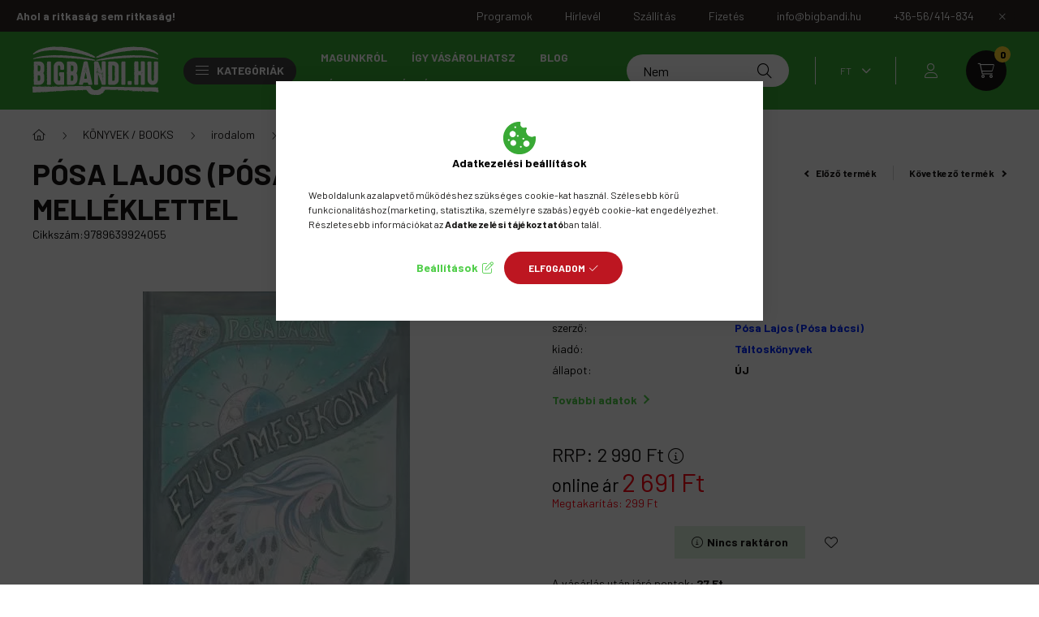

--- FILE ---
content_type: text/html; charset=UTF-8
request_url: https://bigbandi.hu/posa-lajos-posa-bacsi-ezust-mesekonyv-cd-melle
body_size: 33389
content:
<!DOCTYPE html>
<html lang="hu">
    <head>
        <meta charset="utf-8">
<meta name="description" content="Pósa Lajos (Pósa bácsi) - Ezüst mesekönyv CD melléklettel, Bigbandi.hu / Szkítia-Avantgard Könyvesbolt és Antikvárium">
<meta name="robots" content="index, follow">
<meta http-equiv="X-UA-Compatible" content="IE=Edge">
<meta property="og:site_name" content="Bigbandi.hu / Szkítia-Avantgard Könyvesbolt és Antikvárium" />
<meta property="og:title" content="Pósa Lajos (Pósa bácsi) - Ezüst mesekönyv CD melléklettel 97">
<meta property="og:description" content="Pósa Lajos (Pósa bácsi) - Ezüst mesekönyv CD melléklettel, Bigbandi.hu / Szkítia-Avantgard Könyvesbolt és Antikvárium">
<meta property="og:type" content="product">
<meta property="og:url" content="https://bigbandi.hu/posa-lajos-posa-bacsi-ezust-mesekonyv-cd-melle">
<meta property="og:image" content="https://bigbandi.hu/img/8709/9789639924055/9789639924055.webp">
<meta name="facebook-domain-verification" content="2p1k00vgj6zavbnypzpngzsv3x0m2e">
<meta name="google-site-verification" content="uuiRhPGqoeIF4SmJYNqk3SmqQ4S4uX1ISJNBeztxr3A">
<meta name="dc.title" content="Pósa Lajos (Pósa bácsi) - Ezüst mesekönyv CD melléklettel 97">
<meta name="dc.description" content="Pósa Lajos (Pósa bácsi) - Ezüst mesekönyv CD melléklettel, Bigbandi.hu / Szkítia-Avantgard Könyvesbolt és Antikvárium">
<meta name="dc.publisher" content="Bigbandi.hu / Szkítia-Avantgard Könyvesbolt és Antikvárium">
<meta name="dc.language" content="hu">
<meta name="mobile-web-app-capable" content="yes">
<meta name="apple-mobile-web-app-capable" content="yes">
<meta name="MobileOptimized" content="320">
<meta name="HandheldFriendly" content="true">

<title>Pósa Lajos (Pósa bácsi) - Ezüst mesekönyv CD melléklettel 97</title>


<script>
var service_type="shop";
var shop_url_main="https://bigbandi.hu";
var actual_lang="hu";
var money_len="0";
var money_thousend=" ";
var money_dec=",";
var shop_id=8709;
var unas_design_url="https:"+"/"+"/"+"bigbandi.hu"+"/"+"!common_design"+"/"+"custom"+"/"+"szkitia-avantgard"+"/";
var unas_design_code='0';
var unas_base_design_code='2300';
var unas_design_ver=4;
var unas_design_subver=0;
var unas_shop_url='https://bigbandi.hu';
var responsive="yes";
var config_plus=new Array();
config_plus['product_tooltip']=1;
config_plus['cart_fly_id']="cart-box__fly-to-desktop";
config_plus['cart_redirect']=2;
config_plus['cart_refresh_force']="1";
config_plus['money_type']='Ft';
config_plus['money_type_display']='Ft';
config_plus['already_registered_email']=1;
config_plus['change_address_on_order_methods']=1;
var lang_text=new Array();

var UNAS = UNAS || {};
UNAS.shop={"base_url":'https://bigbandi.hu',"domain":'bigbandi.hu',"username":'szkitia-avantgard',"id":8709,"lang":'hu',"currency_type":'Ft',"currency_code":'HUF',"currency_rate":'1',"currency_length":0,"base_currency_length":0,"canonical_url":'https://bigbandi.hu/posa-lajos-posa-bacsi-ezust-mesekonyv-cd-melle'};
UNAS.design={"code":'0',"page":'product_details'};
UNAS.api_auth="8d7e0877ee239b5b0cd6da3bf8862c0c";
UNAS.customer={"email":'',"id":0,"group_id":0,"without_registration":0};
UNAS.customer["area_ids"]=[383,388];
UNAS.shop["category_id"]="254875";
UNAS.shop["sku"]="9789639924055";
UNAS.shop["product_id"]="18499349";
UNAS.shop["only_private_customer_can_purchase"] = false;
 

UNAS.text = {
    "button_overlay_close": `Bezár`,
    "popup_window": `Felugró ablak`,
    "list": `lista`,
    "updating_in_progress": `frissítés folyamatban`,
    "updated": `frissítve`,
    "is_opened": `megnyitva`,
    "is_closed": `bezárva`,
    "deleted": `törölve`,
    "consent_granted": `hozzájárulás megadva`,
    "consent_rejected": `hozzájárulás elutasítva`,
    "field_is_incorrect": `mező hibás`,
    "error_title": `Hiba!`,
    "product_variants": `termék változatok`,
    "product_added_to_cart": `A termék a kosárba került`,
    "product_added_to_cart_with_qty_problem": `A termékből csak [qty_added_to_cart] [qty_unit] került kosárba`,
    "product_removed_from_cart": `A termék törölve a kosárból`,
    "reg_title_name": `Név`,
    "reg_title_company_name": `Cégnév`,
    "number_of_items_in_cart": `Kosárban lévő tételek száma`,
    "cart_is_empty": `A kosár üres`,
    "cart_updated": `A kosár frissült`
};



UNAS.text["delete_from_favourites"]= `Törlés a kedvencek közül`;
UNAS.text["add_to_favourites"]= `Kedvencekhez`;

UNAS.text["change_address_error_on_shipping_method"] = `Az újonnan létrehozott cím a kiválasztott szállítási módnál nem használható`;
UNAS.text["change_address_error_on_billing_method"] = `Az újonnan létrehozott cím a kiválasztott számlázási módnál nem használható`;





window.lazySizesConfig=window.lazySizesConfig || {};
window.lazySizesConfig.loadMode=1;
window.lazySizesConfig.loadHidden=false;

window.dataLayer = window.dataLayer || [];
function gtag(){dataLayer.push(arguments)};
gtag('js', new Date());
</script>

<script src="https://bigbandi.hu/!common_packages/jquery/jquery-3.2.1.js?mod_time=1690980617"></script>
<script src="https://bigbandi.hu/!common_packages/jquery/plugins/migrate/migrate.js?mod_time=1690980618"></script>
<script src="https://bigbandi.hu/!common_packages/jquery/plugins/tippy/popper-2.4.4.min.js?mod_time=1690980618"></script>
<script src="https://bigbandi.hu/!common_packages/jquery/plugins/tippy/tippy-bundle.umd.min.js?mod_time=1690980618"></script>
<script src="https://bigbandi.hu/!common_packages/jquery/plugins/tools/overlay/overlay.js?mod_time=1759904162"></script>
<script src="https://bigbandi.hu/!common_packages/jquery/plugins/tools/toolbox/toolbox.expose.js?mod_time=1725517055"></script>
<script src="https://bigbandi.hu/!common_packages/jquery/plugins/lazysizes/lazysizes.min.js?mod_time=1690980618"></script>
<script src="https://bigbandi.hu/!common_packages/jquery/plugins/lazysizes/plugins/bgset/ls.bgset.min.js?mod_time=1753261540"></script>
<script src="https://bigbandi.hu/!common_packages/jquery/own/shop_common/exploded/common.js?mod_time=1764831094"></script>
<script src="https://bigbandi.hu/!common_packages/jquery/own/shop_common/exploded/common_overlay.js?mod_time=1759904162"></script>
<script src="https://bigbandi.hu/!common_packages/jquery/own/shop_common/exploded/common_shop_popup.js?mod_time=1759904162"></script>
<script src="https://bigbandi.hu/!common_packages/jquery/own/shop_common/exploded/page_product_details.js?mod_time=1751445028"></script>
<script src="https://bigbandi.hu/!common_packages/jquery/own/shop_common/exploded/function_favourites.js?mod_time=1725525526"></script>
<script src="https://bigbandi.hu/!common_packages/jquery/own/shop_common/exploded/function_product_subscription.js?mod_time=1751445028"></script>
<script src="https://bigbandi.hu/!common_packages/jquery/plugins/hoverintent/hoverintent.js?mod_time=1690980618"></script>
<script src="https://bigbandi.hu/!common_packages/jquery/own/shop_tooltip/shop_tooltip.js?mod_time=1759904162"></script>
<script src="https://bigbandi.hu/!common_design/base/002300/main.js?mod_time=1759904162"></script>
<script src="https://bigbandi.hu/!common_packages/jquery/plugins/flickity/v3/flickity.pkgd.min.js?mod_time=1759904162"></script>
<script src="https://bigbandi.hu/!common_packages/jquery/plugins/toastr/toastr.min.js?mod_time=1690980618"></script>
<script src="https://bigbandi.hu/!common_packages/jquery/plugins/photoswipe/photoswipe.min.js?mod_time=1690980618"></script>
<script src="https://bigbandi.hu/!common_packages/jquery/plugins/photoswipe/photoswipe-ui-default.min.js?mod_time=1690980618"></script>

<link href="https://bigbandi.hu/temp/shop_8709_fbe44c583b020a7909d1fc9235452681.css?mod_time=1769087647" rel="stylesheet" type="text/css">

<link href="https://bigbandi.hu/posa-lajos-posa-bacsi-ezust-mesekonyv-cd-melle" rel="canonical">
<link rel="apple-touch-icon" href="https://bigbandi.hu/shop_ordered/8709/pic/apple-icon-72x72.png" sizes="72x72">
<link rel="apple-touch-icon" href="https://bigbandi.hu/shop_ordered/8709/pic/apple-icon-114x114.png" sizes="114x114">
<link rel="apple-touch-icon" href="https://bigbandi.hu/shop_ordered/8709/pic/apple-icon-152x152.png" sizes="152x152">
<link rel="apple-touch-icon" href="https://bigbandi.hu/shop_ordered/8709/pic/apple-icon-180x180.png" sizes="180x180">
<link id="favicon-16x16" rel="icon" type="image/png" href="https://bigbandi.hu/shop_ordered/8709/pic/favicon-16x16.png" sizes="16x16">
<link id="favicon-32x32" rel="icon" type="image/png" href="https://bigbandi.hu/shop_ordered/8709/pic/favicon-32x32.png" sizes="32x32">
<link id="favicon-96x96" rel="icon" type="image/png" href="https://bigbandi.hu/shop_ordered/8709/pic/favicon-96x96.png" sizes="96x96">
<link id="favicon-192x192" rel="icon" type="image/png" href="https://bigbandi.hu/shop_ordered/8709/pic/android-icon-192x192.png" sizes="192x192">
<link href="https://bigbandi.hu/shop_ordered/8709/design_pic/favicon.ico" rel="shortcut icon">
<script>
        var google_consent=1;
    
        gtag('consent', 'default', {
           'ad_storage': 'denied',
           'ad_user_data': 'denied',
           'ad_personalization': 'denied',
           'analytics_storage': 'denied',
           'functionality_storage': 'denied',
           'personalization_storage': 'denied',
           'security_storage': 'granted'
        });

    
        gtag('consent', 'update', {
           'ad_storage': 'denied',
           'ad_user_data': 'denied',
           'ad_personalization': 'denied',
           'analytics_storage': 'denied',
           'functionality_storage': 'denied',
           'personalization_storage': 'denied',
           'security_storage': 'granted'
        });

        </script>
    <script async src="https://www.googletagmanager.com/gtag/js?id=G-XQB3K30EKL"></script>    <script>
    gtag('config', 'G-XQB3K30EKL');

          gtag('config', 'G-XQB3K30EKL');
                  gtag('config', 'UA-199919133-1');
                </script>
        <script>
    var google_analytics=1;

                gtag('event', 'view_item', {
              "currency": "HUF",
              "value": '2691',
              "items": [
                  {
                      "item_id": "9789639924055",
                      "item_name": "Pósa Lajos (Pósa bácsi) - Ezüst mesekönyv CD melléklettel",
                      "item_category": "KÖNYVEK / BOOKS/irodalom/mese, gyermekvers",
                      "price": '2691'
                  }
              ],
              'non_interaction': true
            });
               </script>
           <script>
        gtag('config', 'AW-717494780',{'allow_enhanced_conversions':true});
                </script>
                <script>
            gtag('config', 'AW-11285198294');
        </script>
            <script>
        var google_ads=1;

                gtag('event','remarketing', {
            'ecomm_pagetype': 'product',
            'ecomm_prodid': ["9789639924055"],
            'ecomm_totalvalue': 2691        });
            </script>
    <script>
(function(i,s,o,g,r,a,m){i['BarionAnalyticsObject']=r;i[r]=i[r]||function(){
    (i[r].q=i[r].q||[]).push(arguments)},i[r].l=1*new Date();a=s.createElement(o),
    m=s.getElementsByTagName(o)[0];a.async=1;a.src=g;m.parentNode.insertBefore(a,m)
})(window, document, 'script', 'https://pixel.barion.com/bp.js', 'bp');
                    
bp('init', 'addBarionPixelId', 'BP-urdTtjoYLX-E9');
</script>
<noscript><img height='1' width='1' style='display:none' alt='' src='https://pixel.barion.com/a.gif?__ba_pixel_id=BP-urdTtjoYLX-E9&ev=contentView&noscript=1'/></noscript>
<script>
$(document).ready(function () {
     UNAS.onGrantConsent(function(){
         bp('consent', 'grantConsent');
     });
     
     UNAS.onRejectConsent(function(){
         bp('consent', 'rejectConsent');
     });

     var contentViewProperties = {
         'currency': 'HUF',
         'quantity': 1,
         'unit': ' db',
         'unitPrice': 2691,
         'category': 'KÖNYVEK / BOOKS|irodalom|mese, gyermekvers',
         'imageUrl': 'https://bigbandi.hu/img/8709/9789639924055/500x500/9789639924055.webp?time=1623681788',
         'name': 'Pósa Lajos (Pósa bácsi) - Ezüst mesekönyv CD melléklettel',
         'contentType': 'Product',
         'id': '9789639924055',
     }
     bp('track', 'contentView', contentViewProperties);

     UNAS.onChangeVariant(function(event,params){
         var variant = '';
         if (typeof params.variant_list1!=='undefined') variant+=params.variant_list1;
         if (typeof params.variant_list2!=='undefined') variant+='|'+params.variant_list2;
         if (typeof params.variant_list3!=='undefined') variant+='|'+params.variant_list3;
         var customizeProductProperties = {
            'contentType': 'Product',
            'currency': 'HUF',
            'id': params.sku,
            'name': 'Pósa Lajos (Pósa bácsi) - Ezüst mesekönyv CD melléklettel',
            'unit': ' db',
            'unitPrice': 2691,
            'variant': variant,
            'list': 'ProductPage'
        }
        bp('track', 'customizeProduct', customizeProductProperties);
     });

     UNAS.onAddToCart(function(event,params){
         var variant = '';
         if (typeof params.variant_list1!=='undefined') variant+=params.variant_list1;
         if (typeof params.variant_list2!=='undefined') variant+='|'+params.variant_list2;
         if (typeof params.variant_list3!=='undefined') variant+='|'+params.variant_list3;
         var addToCartProperties = {
             'contentType': 'Product',
             'currency': 'HUF',
             'id': params.sku,
             'name': params.name,
             'quantity': parseFloat(params.qty_add),
             'totalItemPrice': params.qty*params.price,
             'unit': params.unit,
             'unitPrice': parseFloat(params.price),
             'category': params.category,
             'variant': variant
         };
         bp('track', 'addToCart', addToCartProperties);
     });

     UNAS.onClickProduct(function(event,params){
         UNAS.getProduct(function(result) {
             if (result.name!=undefined) {
                 var clickProductProperties  = {
                     'contentType': 'Product',
                     'currency': 'HUF',
                     'id': params.sku,
                     'name': result.name,
                     'unit': result.unit,
                     'unitPrice': parseFloat(result.unit_price),
                     'quantity': 1
                 }
                 bp('track', 'clickProduct', clickProductProperties );
             }
         },params);
     });

UNAS.onRemoveFromCart(function(event,params){
     bp('track', 'removeFromCart', {
         'contentType': 'Product',
         'currency': 'HUF',
         'id': params.sku,
         'name': params.name,
         'quantity': params.qty,
         'totalItemPrice': params.price * params.qty,
         'unit': params.unit,
         'unitPrice': parseFloat(params.price),
         'list': 'BasketPage'
     });
});

});
</script>
<meta name="google-site-verification" content="R_2gEZoLkYQh4hr9WB_AYbKwYMXjFosBVcKCqf4gT9E" />

<script src="https://onsite.optimonk.com/script.js?account=190363" async></script>



<script src="https://www.onlinepenztarca.hu/js/onlinepenztarcajs.js?btr=jDfIB-rbzfC-wBHxH-tftmb" defer></script>


<script>

var txt0 = 'Keresés...';
var txt = 'Nem találod, amit keresel?';
var txt2 = 'Használd a keresőnket!';
var txt3 = 'Golenya Ágnes...';
var txt4 = 'Késmárki László...';
var txt5 = 'Wass Albert...';

if ($(window).width() > 999) { 

$(document).ready(function(){
	if(sessionStorage.searchbar) {}
	else {
		setTimeout(function() {
			typeWriter0() ;
			$('#box_search_input2').addClass('pref-typing');
		}, 2000);
	}
	$( "#box_search_input2" ).click(function() {
		abort = true;
		$('#box_search_input2').attr('placeholder', "Keresés...");
		$('#box_search_input2').removeClass('pref-typing');
		sessionStorage.setItem("searchbar", "1");
	});
});

var i = 0;
var speed = 90;
var speed2 = 40;
var abort = false;

var j = txt0.length;

function typeWriter0() {
  if (abort) { return; }
  else if (j > 0) {
    $('#box_search_input2').attr('placeholder', $('#box_search_input2').attr('placeholder').slice(0,-1));
    j--;
    setTimeout(typeWriter0, speed2);
  }
 else { setTimeout(function() { window.j = txt.length; typeWriter(); }, 100); }
}

function typeWriter() {
  if (abort) { return; }
  else if (i < txt.length) {
    $('#box_search_input2').attr('placeholder', $('#box_search_input2').attr('placeholder') + txt.charAt(i));
    i++;
    setTimeout(typeWriter, speed);
  }
  else { setTimeout(function() { window.i = 0; typeWriter2(); }, 700); }
}

var j = txt.length;
function typeWriter2() {
  if (abort) { return; }
  else if (j > 0) {
    $('#box_search_input2').attr('placeholder', $('#box_search_input2').attr('placeholder').slice(0,-1));
    j--;
    setTimeout(typeWriter2, speed2);
  }
 else { setTimeout(function() { window.j = txt2.length; typeWriter3(); }, 700); }
}


function typeWriter3() {
  if (abort) { return; }
  else if (i < txt2.length) {
    $('#box_search_input2').attr('placeholder', $('#box_search_input2').attr('placeholder') + txt2.charAt(i));
    i++;
    setTimeout(typeWriter3, speed);
  }
  else { setTimeout(function() { window.i = 0; typeWriter4(); }, 1200); }
}

function typeWriter4() {
  if (abort) { return; }
  else if (j > 0) {
    $('#box_search_input2').attr('placeholder', $('#box_search_input2').attr('placeholder').slice(0,-1));
    j--;
    setTimeout(typeWriter4, speed2);
  }
 else { setTimeout(function() { window.j = txt3.length; typeWriter5(); }, 700); }
}

function typeWriter5() {
  if (abort) { return; }
  else if (i < txt3.length) {
    $('#box_search_input2').attr('placeholder', $('#box_search_input2').attr('placeholder') + txt3.charAt(i));
    i++;
    setTimeout(typeWriter5, speed);
  }
  else { setTimeout(function() { window.i = 0; typeWriter6(); }, 700); }
}

function typeWriter6() {
  if (abort) { return; }
  else if (j > 0) {
    $('#box_search_input2').attr('placeholder', $('#box_search_input2').attr('placeholder').slice(0,-1));
    j--;
    setTimeout(typeWriter6, speed2);
  }
 else { setTimeout(function() { window.j = txt4.length; typeWriter7(); }, 700); }
}

function typeWriter7() {
  if (abort) { return; }
  else   if (i < txt4.length) {
    $('#box_search_input2').attr('placeholder', $('#box_search_input2').attr('placeholder') + txt4.charAt(i));
    i++;
    setTimeout(typeWriter7, speed);
  }
  else { setTimeout(function() { window.i = 0; typeWriter8(); }, 700); }
}

function typeWriter8() {
  if (abort) { return; }
  else   if (j > 0) {
    $('#box_search_input2').attr('placeholder', $('#box_search_input2').attr('placeholder').slice(0,-1));
    j--;
    setTimeout(typeWriter8, speed2);
  }
 else { setTimeout(function() { window.j = txt5.length; typeWriter9(); }, 700); }
}

function typeWriter9() {
  if (abort) { return; }
  else   if (i < txt5.length) {
    $('#box_search_input2').attr('placeholder', $('#box_search_input2').attr('placeholder') + txt5.charAt(i));
    i++;
    setTimeout(typeWriter9, speed);
  }
  else { setTimeout(function() { window.i = 0; typeWriter10(); }, 700); }
}

function typeWriter10() {
  if (abort) { return; }
  else   if (j > 0) {
    $('#box_search_input2').attr('placeholder', $('#box_search_input2').attr('placeholder').slice(0,-1));
    j--;
    setTimeout(typeWriter10, speed2);
  }
 else { setTimeout(function() { window.j = txt.length; typeWriter0(); }, 700); }
}

}

</script>


<script defer async src='https://cdn.trustindex.io/loader.js?b43523f32d7c07997a363db66a0'></script>



        <meta content="width=device-width, initial-scale=1.0" name="viewport" />
        <link rel="preconnect" href="https://fonts.gstatic.com">
        <link rel="preload" href="https://fonts.googleapis.com/css2?family=Barlow:wght@200;400;700&display=swap" as="style" />
        <link rel="stylesheet" href="https://fonts.googleapis.com/css2?family=Barlow:wght@200;400;700&display=swap" media="print" onload="this.media='all'">
        <noscript>
            <link rel="stylesheet" href="https://fonts.googleapis.com/css2?family=Barlow:wght@200;400;700&display=swap" />
        </noscript>
        
        
        
        
        

        
        
        
        
                    
                
                             <style>
                .carousel-banner_start_big .carousel-cell {
                    padding-top: 43.8095238095%;
                }
                                @media (max-width: 991.98px){
                    .carousel-banner_start_big .carousel-cell {
                        padding-top: 43.8095238095%;
                    }
                }
                                                @media (max-width: 767.98px){
                    .carousel-banner_start_big .carousel-cell {
                        padding-top: 43.8095238095%;
                    }
                }
                                                @media (max-width: 575.98px){
                    .carousel-banner_start_big .carousel-cell {
                        padding-top: 43.8095238095%;
                    }
                }
                            </style>

                                                                                        <link rel="preload" media="(min-width: 992px)" imagesrcset="https://bigbandi.hu/!common_design/custom/szkitia-avantgard/element/layout_hu_banner_start_big-1050_1_default.webp?time=1681886924 1x, https://bigbandi.hu/!common_design/custom/szkitia-avantgard/element/layout_hu_banner_start_big-1050_1_default_retina.webp?time=1681886924 2x" href="https://bigbandi.hu/!common_design/custom/szkitia-avantgard/element/layout_hu_banner_start_big-1050_1_default.webp?time=1681886924" as="image">
                        
                <style>                                                                                                                                                            </style>    
    
            
            
            
            
            
            
            
                
                
    
        
        
    </head>

                
                
    
    
    
    
    
    
    
    
    
    
                     
    
    
    
    
    <body class='design_ver4' id="ud_shop_artdet">
    
    <div id="image_to_cart" style="display:none; position:absolute; z-index:100000;"></div>
<div class="overlay_common overlay_warning" id="overlay_cart_add"></div>
<script>$(document).ready(function(){ overlay_init("cart_add",{"onBeforeLoad":false}); });</script>
<div class="overlay_common overlay_ok" id="overlay_cart_add_ok"></div>
<script>$(document).ready(function(){ overlay_init("cart_add_ok",[]); });</script>
<div id="overlay_login_outer"></div>	
	<script>
	$(document).ready(function(){
	    var login_redir_init="";

		$("#overlay_login_outer").overlay({
			onBeforeLoad: function() {
                var login_redir_temp=login_redir_init;
                if (login_redir_act!="") {
                    login_redir_temp=login_redir_act;
                    login_redir_act="";
                }

				                    var temp_href="https://bigbandi.hu/shop_login.php";
                    if (login_redir_temp!="") temp_href=temp_href+"?login_redir="+encodeURIComponent(login_redir_temp);
					location.href=temp_href;
								},
			top: 50,
						closeOnClick: (config_plus['overlay_close_on_click_forced'] === 1),
			onClose: function(event, overlayIndex) {
				$("#login_redir").val("");
			},
			load: false
		});
		
			});
	function overlay_login() {
		$(document).ready(function(){
			$("#overlay_login_outer").overlay().load();
		});
	}
	function overlay_login_remind() {
        if (unas_design_ver >= 5) {
            $("#overlay_remind").overlay().load();
        } else {
            $(document).ready(function () {
                $("#overlay_login_outer").overlay().close();
                setTimeout('$("#overlay_remind").overlay().load();', 250);
            });
        }
	}

    var login_redir_act="";
    function overlay_login_redir(redir) {
        login_redir_act=redir;
        $("#overlay_login_outer").overlay().load();
    }
	</script>  
	<div class="overlay_common overlay_info" id="overlay_remind"></div>
<script>$(document).ready(function(){ overlay_init("remind",[]); });</script>

	<script>
    	function overlay_login_error_remind() {
		$(document).ready(function(){
			load_login=0;
			$("#overlay_error").overlay().close();
			setTimeout('$("#overlay_remind").overlay().load();', 250);	
		});
	}
	</script>  
	<div class="overlay_common overlay_info" id="overlay_newsletter"></div>
<script>$(document).ready(function(){ overlay_init("newsletter",[]); });</script>

<script>
function overlay_newsletter() {
    $(document).ready(function(){
        $("#overlay_newsletter").overlay().load();
    });
}
</script>
<div class="overlay_common overlay_info" id="overlay_product_subscription"></div>
<script>$(document).ready(function(){ overlay_init("product_subscription",[]); });</script>
<div class="overlay_common overlay_error" id="overlay_script"></div>
<script>$(document).ready(function(){ overlay_init("script",[]); });</script>
    <script>
    $(document).ready(function() {
        $.ajax({
            type: "GET",
            url: "https://bigbandi.hu/shop_ajax/ajax_stat.php",
            data: {master_shop_id:"8709",get_ajax:"1"}
        });
    });
    </script>
    

    <div id="container" class="page_shop_artdet_9789639924055  js-ajax-filter-box-checking nav-position-top text-type--horizontal text-type--sticky">
                        <div class="js-element nanobar js-nanobar" data-element-name="header_text_section_1">
        <div class="container">
            <div class="header_text_section_1 nanobar__inner">
                                    <div class="row">
	<div class="d-none d-lg-flex">
		<strong>Ahol a ritkaság sem ritkaság!</strong>
	</div>
	<div class="justify-content-end d-none d-lg-flex" style="margin-left: auto;">
		<a class="col-auto" href="/Programok"><div>Programok</div></a>
		<a class="col-auto" href="javascript:overlay_newsletter();"><div>Hírlevél</div></a>
		<a class="col-auto" href="/shop_contact.php?tab=shipping" ><div>Szállítás</div></a>
		<a class="col-auto" href="/shop_contact.php?tab=payment" ><div>Fizetés</div></a>
		<a class="col-auto" href="mailto:info@bigbandi.hu"><div>info@bigbandi.hu</div></a>
		<a class="col-auto" href="tel:+3656414834"><div>+36-56/414-834</div></a>
	</div>
</div>
<div class="row font-l text-left text-uppercase d-lg-none">
	<a class="col-12 px-0 py-3" href="/Programok" ><div> Programok </div></a>
	<a class="col-12 px-0 py-3" href="javascript:overlay_newsletter();"><div>Hírlevél</div></a>
	<a class="col-12 px-0 py-3" href="/shop_contact.php?tab=shipping" ><div>Szállítás</div></a>
	<a class="col-12 px-0 py-3" href="/shop_contact.php?tab=payment" ><div>Fizetés</div></a>
	<a class="col-auto" href="mailto:info@bigbandi.hu"><div>info@bigbandi.hu</div></a>
	<a class="col-12 px-0 py-3" href="tel:+3656414834"><div>+36-56/414-834</div></a>
</div>
                                <button type="button" class="btn nanobar__btn-close" onclick="closeNanobar(this,'header_text_section_1_hide','session','--nanobar-height');" aria-label="Bezár" title="Bezár">
                    <span class="icon--close"></span>
                </button>
            </div>
        </div>
    </div>
    <script>
        $(document).ready(function() {
            root.style.setProperty('--nanobar-height', getHeight($(".js-nanobar")) + "px");
        });
    </script>
    
                <nav id="nav--mobile-top" class="nav header nav--mobile nav--top d-sm-none js-header">
            <div class="header-inner js-header-inner w-100">
                <div class="d-flex justify-content-center d-sm-none">
                                        <button type="button" class="hamburger__dropdown-btn btn dropdown--btn" id="hamburger__dropdown-btn" aria-label="hamburger button" data-btn-for=".hamburger-box__dropdown">
                        <div class="hamburger">
                            <span class="first-line"></span>
                            <span class="second-line"></span>
                            <span class="last-line"></span>
                        </div>
                    </button>
                                        <button class="search-box__dropdown-btn btn dropdown--btn" aria-label="search button" type="button" data-btn-for=".search-box__dropdown">
                        <span class="search-box__dropdown-btn-icon icon--search"></span>
                    </button>

                    

                    

                                        <button class="lang-and-money__dropdown-btn btn dropdown--btn" aria-label="search button" type="button" data-btn-for=".lang-and-money__dropdown">
                        <span class="lang-and-money__dropdown-btn-icon icon--globe"></span>
                    </button>
                                                <button type="button" class="profile__dropdown-btn js-profile-btn btn dropdown--btn" data-orders="https://bigbandi.hu/shop_order_track.php" aria-label="profile button" data-btn-for=".profile__dropdown">
        <span class="profile__dropdown-btn-icon icon--head">
                    </span>
    </button>
    
    
                    <button class="cart-box__dropdown-btn btn dropdown--btn" aria-label="cart button" type="button" data-btn-for=".cart-box__dropdown">
                        <span class="cart-box__dropdown-btn-icon icon--cart">
                                        <div id="box_cart_content" class="cart-box">    <span class="cart-box__item-num">0</span>
    </div>
    
                        </span>
                    </button>
                </div>
            </div>
        </nav>
                <header class="header header--mobile py-3 px-4 d-flex justify-content-center d-sm-none position-relative">
                <div id="header_logo_img" class="js-element header_logo logo" data-element-name="header_logo">
        <div class="header_logo-img-container">
            <div class="header_logo-img-wrapper">
                                                <a href="https://bigbandi.hu/">                    <picture>
                                                <source srcset="https://bigbandi.hu/!common_design/custom/szkitia-avantgard/element/layout_hu_header_logo-400x120_1_default.png?time=1681887024 1x, https://bigbandi.hu/!common_design/custom/szkitia-avantgard/element/layout_hu_header_logo-400x120_1_default_retina.png?time=1681887024 2x" />
                        <img                              width="156" height="61"
                                                          src="https://bigbandi.hu/!common_design/custom/szkitia-avantgard/element/layout_hu_header_logo-400x120_1_default.png?time=1681887024"                             
                             alt="Bigbandi.hu / Szkítia-Avantgard Könyvesbolt és Antikvárium                        "/>
                    </picture>
                    </a>                                        </div>
        </div>
    </div>

            <div class="js-element header_text_section_2 d-sm-none" data-element-name="header_text_section_2">
            <div class="header_text_section_2-slide slide-1"><p><a href='tel:+3656414834'>+36-56/414-834</a></p></div>
    </div>

        </header>
        <header id="header--desktop" class="header header--desktop d-none d-sm-block js-header">
            <div class="header-inner js-header-inner">
                <div class="container">
                    <div class="header-row position-relative">
                        <div class="row gutters-10 gutters-xl-15 flex-nowrap justify-content-center align-items-center">
                            <div class="header__left col col-lg-auto position-static">
                                <div class="header__left-inner d-flex align-items-center">
                                        <div id="header_logo_img" class="js-element header_logo logo mr-4 mr-xl-0" data-element-name="header_logo">
        <div class="header_logo-img-container">
            <div class="header_logo-img-wrapper">
                                                <a href="https://bigbandi.hu/">                    <picture>
                                                <source srcset="https://bigbandi.hu/!common_design/custom/szkitia-avantgard/element/layout_hu_header_logo-400x120_1_default.png?time=1681887024 1x, https://bigbandi.hu/!common_design/custom/szkitia-avantgard/element/layout_hu_header_logo-400x120_1_default_retina.png?time=1681887024 2x" />
                        <img                              width="156" height="61"
                                                          src="https://bigbandi.hu/!common_design/custom/szkitia-avantgard/element/layout_hu_header_logo-400x120_1_default.png?time=1681887024"                             
                             alt="Bigbandi.hu / Szkítia-Avantgard Könyvesbolt és Antikvárium                        "/>
                    </picture>
                    </a>                                        </div>
        </div>
    </div>

                                                                        <button type="button" class="hamburger__dropdown-btn btn dropdown--btn d-xl-none" id="hamburger__dropdown-btn" aria-label="hamburger button" data-btn-for=".hamburger-box__dropdown">
                                        <div class="hamburger">
                                            <span class="first-line"></span>
                                            <span class="second-line"></span>
                                            <span class="last-line"></span>
                                        </div>
                                        Kategóriák
                                    </button>
                                                                    </div>
                            </div>
                            <div class="header__right col-auto col-lg position-static">
                                <div class="row gutters-10 flex-nowrap align-items-center">
                                                                        <div class="col-auto position-static flex-shrink-1">
                                        <nav class="navbar d-none d-lg-flex navbar-expand navbar-light position-static">
                                                                                        <ul id="nav--cat" class="nav nav--cat js-navbar-nav">
                                                <li class="nav-item dropdown nav--main nav-item--products">
                                                    <a class="nav-link nav-link--products d-none d-xl-flex" href="#" onclick="event.preventDefault();" role="button" data-toggle="dropdown" aria-expanded="false" aria-haspopup="true">
                                                        <div class="hamburger nav-link--hamburger">
                                                            <span class="first-line"></span>
                                                            <span class="second-line"></span>
                                                            <span class="last-line"></span>
                                                        </div>
                                                        Kategóriák
                                                    </a>
                                                    <div id="dropdown-cat"class="dropdown-menu d-lg-none d-xl-block clearfix dropdown--cat dropdown--level-0">
                                                                <ul class="nav-list--0">
        <li id="nav-item-new" class="nav-item spec-item js-nav-item-new">
                <a class="nav-link" href="https://bigbandi.hu/ujdonsagok" >
                                <span class="nav-link__text">
                Újdonságok&nbsp;            </span>
                    </a>
            </li>
        <li id="nav-item-stock" class="nav-item spec-item js-nav-item-stock">
                <a class="nav-link" href="https://bigbandi.hu/raktaron-levo-termekek" >
                                <span class="nav-link__text">
                Raktáron lévő termékek&nbsp;            </span>
                    </a>
            </li>
        <li id="nav-item-430619" class="nav-item dropdown js-nav-item-430619">
                <a class="nav-link arrow-effect-on-hover" href="https://bigbandi.hu/konyvek-books"  data-toggle="dropdown" data-mouseover="handleSub('430619','https://bigbandi.hu/shop_ajax/ajax_box_cat.php?get_ajax=1&type=layout&change_lang=hu&level=1&key=430619&box_var_name=shop_cat&box_var_layout_cache=1&box_var_expand_cache=yes&box_var_expand_cache_name=desktop&box_var_layout_level0=0&box_var_layout_level1=1&box_var_layout=2&box_var_ajax=1&box_var_section=content&box_var_highlight=yes&box_var_type=expand&box_var_div=no');" aria-haspopup="true" aria-expanded="false">
                                <span class="nav-link__text">
                KÖNYVEK / BOOKS&nbsp;            </span>
            <span class="arrow arrow--right"><span></span></span>        </a>
                                <div class="megasubmenu dropdown-menu">
                <div class="loading-spinner"></div>
                            </div>
                        </li>
        <li id="nav-item-393177" class="nav-item dropdown js-nav-item-393177">
                <a class="nav-link arrow-effect-on-hover" href="https://bigbandi.hu/kartyak"  data-toggle="dropdown" data-mouseover="handleSub('393177','https://bigbandi.hu/shop_ajax/ajax_box_cat.php?get_ajax=1&type=layout&change_lang=hu&level=1&key=393177&box_var_name=shop_cat&box_var_layout_cache=1&box_var_expand_cache=yes&box_var_expand_cache_name=desktop&box_var_layout_level0=0&box_var_layout_level1=1&box_var_layout=2&box_var_ajax=1&box_var_section=content&box_var_highlight=yes&box_var_type=expand&box_var_div=no');" aria-haspopup="true" aria-expanded="false">
                                <span class="nav-link__text">
                KÁRTYÁK&nbsp;            </span>
            <span class="arrow arrow--right"><span></span></span>        </a>
                                <div class="megasubmenu dropdown-menu">
                <div class="loading-spinner"></div>
                            </div>
                        </li>
        <li id="nav-item-186502" class="nav-item dropdown js-nav-item-186502">
                <a class="nav-link arrow-effect-on-hover" href="https://bigbandi.hu/terkepek-atlaszok"  data-toggle="dropdown" data-mouseover="handleSub('186502','https://bigbandi.hu/shop_ajax/ajax_box_cat.php?get_ajax=1&type=layout&change_lang=hu&level=1&key=186502&box_var_name=shop_cat&box_var_layout_cache=1&box_var_expand_cache=yes&box_var_expand_cache_name=desktop&box_var_layout_level0=0&box_var_layout_level1=1&box_var_layout=2&box_var_ajax=1&box_var_section=content&box_var_highlight=yes&box_var_type=expand&box_var_div=no');" aria-haspopup="true" aria-expanded="false">
                                <span class="nav-link__text">
                TÉRKÉP, ATLASZ, IGAZOLÓFÜZET&nbsp;            </span>
            <span class="arrow arrow--right"><span></span></span>        </a>
                                <div class="megasubmenu dropdown-menu">
                <div class="loading-spinner"></div>
                            </div>
                        </li>
        <li id="nav-item-627715" class="nav-item js-nav-item-627715">
                <a class="nav-link" href="https://bigbandi.hu/tarsasjatek-kirako" >
                                <span class="nav-link__text">
                TÁRSASJÁTÉK, KIRAKÓ&nbsp;            </span>
                    </a>
            </li>
        <li id="nav-item-988899" class="nav-item js-nav-item-988899">
                <a class="nav-link" href="https://bigbandi.hu/doterra-termekek" >
                                <span class="nav-link__text">
                dōTERRA TERMÉKEK&nbsp;            </span>
                    </a>
            </li>
        <li id="nav-item-410546" class="nav-item dropdown js-nav-item-410546">
                <a class="nav-link arrow-effect-on-hover" href="https://bigbandi.hu/fustolo-illoolaj-natur-parfum-szappan"  data-toggle="dropdown" data-mouseover="handleSub('410546','https://bigbandi.hu/shop_ajax/ajax_box_cat.php?get_ajax=1&type=layout&change_lang=hu&level=1&key=410546&box_var_name=shop_cat&box_var_layout_cache=1&box_var_expand_cache=yes&box_var_expand_cache_name=desktop&box_var_layout_level0=0&box_var_layout_level1=1&box_var_layout=2&box_var_ajax=1&box_var_section=content&box_var_highlight=yes&box_var_type=expand&box_var_div=no');" aria-haspopup="true" aria-expanded="false">
                                <span class="nav-link__text">
                FÜSTÖLŐ, ILLÓOLAJ, PARFÜM, SZAPPAN&nbsp;            </span>
            <span class="arrow arrow--right"><span></span></span>        </a>
                                <div class="megasubmenu dropdown-menu">
                <div class="loading-spinner"></div>
                            </div>
                        </li>
        <li id="nav-item-691885" class="nav-item dropdown js-nav-item-691885">
                <a class="nav-link arrow-effect-on-hover" href="https://bigbandi.hu/inga-radieszteziai-eszkozok"  data-toggle="dropdown" data-mouseover="handleSub('691885','https://bigbandi.hu/shop_ajax/ajax_box_cat.php?get_ajax=1&type=layout&change_lang=hu&level=1&key=691885&box_var_name=shop_cat&box_var_layout_cache=1&box_var_expand_cache=yes&box_var_expand_cache_name=desktop&box_var_layout_level0=0&box_var_layout_level1=1&box_var_layout=2&box_var_ajax=1&box_var_section=content&box_var_highlight=yes&box_var_type=expand&box_var_div=no');" aria-haspopup="true" aria-expanded="false">
                                <span class="nav-link__text">
                INGA, RADIESZTÉZIA&nbsp;            </span>
            <span class="arrow arrow--right"><span></span></span>        </a>
                                <div class="megasubmenu dropdown-menu">
                <div class="loading-spinner"></div>
                            </div>
                        </li>
        <li id="nav-item-975607" class="nav-item dropdown js-nav-item-975607">
                <a class="nav-link arrow-effect-on-hover" href="https://bigbandi.hu/cd-hanglemez-kazetta-dvd"  data-toggle="dropdown" data-mouseover="handleSub('975607','https://bigbandi.hu/shop_ajax/ajax_box_cat.php?get_ajax=1&type=layout&change_lang=hu&level=1&key=975607&box_var_name=shop_cat&box_var_layout_cache=1&box_var_expand_cache=yes&box_var_expand_cache_name=desktop&box_var_layout_level0=0&box_var_layout_level1=1&box_var_layout=2&box_var_ajax=1&box_var_section=content&box_var_highlight=yes&box_var_type=expand&box_var_div=no');" aria-haspopup="true" aria-expanded="false">
                                <span class="nav-link__text">
                CD, HANGLEMEZ, DVD, KAZETTA&nbsp;            </span>
            <span class="arrow arrow--right"><span></span></span>        </a>
                                <div class="megasubmenu dropdown-menu">
                <div class="loading-spinner"></div>
                            </div>
                        </li>
        <li id="nav-item-197445" class="nav-item dropdown js-nav-item-197445">
                <a class="nav-link arrow-effect-on-hover" href="https://bigbandi.hu/online-termekek-e-konyvek"  data-toggle="dropdown" data-mouseover="handleSub('197445','https://bigbandi.hu/shop_ajax/ajax_box_cat.php?get_ajax=1&type=layout&change_lang=hu&level=1&key=197445&box_var_name=shop_cat&box_var_layout_cache=1&box_var_expand_cache=yes&box_var_expand_cache_name=desktop&box_var_layout_level0=0&box_var_layout_level1=1&box_var_layout=2&box_var_ajax=1&box_var_section=content&box_var_highlight=yes&box_var_type=expand&box_var_div=no');" aria-haspopup="true" aria-expanded="false">
                                <span class="nav-link__text">
                ONLINE TERMÉK, E-KÖNYV&nbsp;            </span>
            <span class="arrow arrow--right"><span></span></span>        </a>
                                <div class="megasubmenu dropdown-menu">
                <div class="loading-spinner"></div>
                            </div>
                        </li>
        <li id="nav-item-913927" class="nav-item dropdown js-nav-item-913927">
                <a class="nav-link arrow-effect-on-hover" href="https://bigbandi.hu/minden-jo-dolog"  data-toggle="dropdown" data-mouseover="handleSub('913927','https://bigbandi.hu/shop_ajax/ajax_box_cat.php?get_ajax=1&type=layout&change_lang=hu&level=1&key=913927&box_var_name=shop_cat&box_var_layout_cache=1&box_var_expand_cache=yes&box_var_expand_cache_name=desktop&box_var_layout_level0=0&box_var_layout_level1=1&box_var_layout=2&box_var_ajax=1&box_var_section=content&box_var_highlight=yes&box_var_type=expand&box_var_div=no');" aria-haspopup="true" aria-expanded="false">
                                <span class="nav-link__text">
                MINDEN EGYÉB&nbsp;            </span>
            <span class="arrow arrow--right"><span></span></span>        </a>
                                <div class="megasubmenu dropdown-menu">
                <div class="loading-spinner"></div>
                            </div>
                        </li>
        <li id="nav-item-478114" class="nav-item js-nav-item-478114">
                <a class="nav-link" href="https://bigbandi.hu/SZINTE-CSAK-NALUNK-KAPHATO" >
                                <span class="nav-link__text">
                SZINTE CSAK NÁLUNK KAPHATÓ&nbsp;            </span>
                    </a>
            </li>
        <li id="nav-item-544670" class="nav-item js-nav-item-544670">
                <a class="nav-link" href="https://bigbandi.hu/TOP-15" >
                                <span class="nav-link__text">
                TOP 15&nbsp;            </span>
                    </a>
            </li>
    </ul>

    
                                                    </div>
                                                </li>
                                            </ul>
                                                                                                                                                                    
    <ul id="nav--menu" class="nav nav--menu js-navbar-nav">
                    <li class="nav-item nav--main js-nav-item-923687">
                                <a class="nav-link" href="https://bigbandi.hu/spg/923687/Magunkrol" >
                                    Magunkról
                </a>
                            </li>
                    <li class="nav-item nav--main js-nav-item-619402">
                                <a class="nav-link" href="https://bigbandi.hu/spg/619402/Igy-vasarolhatsz" >
                                    Így vásárolhatsz
                </a>
                            </li>
                    <li class="nav-item nav--main js-nav-item-452325">
                                <a class="nav-link" href="https://bigbandi.hu/blog" >
                                    Blog
                </a>
                            </li>
                    <li class="nav-item nav--main js-nav-item-502212">
                                <a class="nav-link" href="https://bigbandi.hu/spg/502212/Valts-BinX-szamlara" >
                                    Válts BinX számlára!
                </a>
                            </li>
            </ul>

    
                                                                                    </nav>
                                        <script>
    let addOverflowHidden = function() {
        $('.hamburger-box__dropdown-inner').addClass('overflow-hidden');
    }
    function scrollToBreadcrumb() {
        scrollToElement({ element: '.nav-list-breadcrumb', offset: getVisibleDistanceTillHeaderBottom(), scrollIn: '.hamburger-box__dropdown-inner', container: '.hamburger-box__dropdown-inner', duration: 300,  callback: addOverflowHidden });
    }

    function setHamburgerBoxHeight(height) {
        $('.hamburger-box__dropdown').css('height', height + 80);
    }

    let mobileMenuScrollData = [];

    function handleSub2(thisOpenBtn, id, ajaxUrl) {
        let navItem = $('#nav-item-'+id+'--m');
        let openBtn = $(thisOpenBtn);
        let $thisScrollableNavList = navItem.closest('.nav-list-mobile');
        let thisNavListLevel = $thisScrollableNavList.data("level");

        if (typeof thisNavListLevel !== 'undefined') {
            if (thisNavListLevel == 0) {
                $thisScrollableNavList = navItem.closest('.hamburger-box__dropdown-inner');
            }
            mobileMenuScrollData["level_" + thisNavListLevel + "_position"] = $thisScrollableNavList.scrollTop();
            mobileMenuScrollData["level_" + thisNavListLevel + "_element"] = $thisScrollableNavList;
        }

        if (!navItem.hasClass('ajax-loading')) {
            if (catSubOpen2(openBtn, navItem)) {
                if (ajaxUrl) {
                    if (!navItem.hasClass('ajax-loaded')) {
                        catSubLoad2(navItem, ajaxUrl);
                    } else {
                        scrollToBreadcrumb();
                    }
                } else {
                    scrollToBreadcrumb();
                }
            }
        }
    }
    function catSubOpen2(openBtn,navItem) {
        let thisSubMenu = navItem.find('.nav-list-menu--sub').first();
        let thisParentMenu = navItem.closest('.nav-list-menu');
        thisParentMenu.addClass('hidden');

        if (navItem.hasClass('show')) {
            openBtn.attr('aria-expanded','false');
            navItem.removeClass('show');
            thisSubMenu.removeClass('show');
        } else {
            openBtn.attr('aria-expanded','true');
            navItem.addClass('show');
            thisSubMenu.addClass('show');
            if (window.matchMedia('(min-width: 576px) and (max-width: 1259.8px )').matches) {
                let thisSubMenuHeight = thisSubMenu.outerHeight();
                if (thisSubMenuHeight > 0) {
                    setHamburgerBoxHeight(thisSubMenuHeight);
                }
            }
        }
        return true;
    }
    function catSubLoad2(navItem, ajaxUrl){
        let thisSubMenu = $('.nav-list-menu--sub', navItem);
        $.ajax({
            type: 'GET',
            url: ajaxUrl,
            beforeSend: function(){
                navItem.addClass('ajax-loading');
                setTimeout(function (){
                    if (!navItem.hasClass('ajax-loaded')) {
                        navItem.addClass('ajax-loader');
                        thisSubMenu.addClass('loading');
                    }
                }, 150);
            },
            success:function(data){
                thisSubMenu.html(data);
                $(document).trigger("ajaxCatSubLoaded");

                let thisParentMenu = navItem.closest('.nav-list-menu');
                let thisParentBreadcrumb = thisParentMenu.find('> .nav-list-breadcrumb');

                /* ha már van a szülőnek breadcrumbja, akkor azt hozzáfűzzük a gyerekhez betöltéskor */
                if (thisParentBreadcrumb.length > 0) {
                    let thisParentLink = thisParentBreadcrumb.find('.nav-list-parent-link').clone();
                    let thisSubMenuParentLink = thisSubMenu.find('.nav-list-parent-link');
                    thisParentLink.insertBefore(thisSubMenuParentLink);
                }

                navItem.removeClass('ajax-loading ajax-loader').addClass('ajax-loaded');
                thisSubMenu.removeClass('loading');
                if (window.matchMedia('(min-width: 576px) and (max-width: 1259.8px )').matches) {
                    let thisSubMenuHeight = thisSubMenu.outerHeight();
                    setHamburgerBoxHeight(thisSubMenuHeight);
                }
                scrollToBreadcrumb();
            }
        });
    }
    function catBack(thisBtn) {
        let thisCatLevel = $(thisBtn).closest('.nav-list-menu--sub');
        let thisParentItem = $(thisBtn).closest('.nav-item.show');
        let thisParentMenu = thisParentItem.closest('.nav-list-menu');
        let thisBtnDataBelongs = $(thisBtn).data("belongs-to-level");

        if ( typeof thisBtnDataBelongs !== 'undefined' && thisBtnDataBelongs == 0 ) {
            mobileMenuScrollData["level_0_element"].animate({ scrollTop: mobileMenuScrollData["level_0_position"] }, 0, function() {});
        }

        if (window.matchMedia('(min-width: 576px) and (max-width: 1259.8px )').matches) {
            let thisParentMenuHeight = 0;
            if ( thisParentItem.parent('ul').hasClass('nav-list-mobile--0') ) {
                let sumHeight = 0;
                $( thisParentItem.closest('.hamburger-box__dropdown-nav-lists-wrapper').children() ).each(function() {
                    sumHeight+= $(this).outerHeight(true);
                });
                thisParentMenuHeight = sumHeight;
            } else {
                thisParentMenuHeight = thisParentMenu.outerHeight();
            }
            setHamburgerBoxHeight(thisParentMenuHeight);
        }
        if ( thisParentItem.parent('ul').hasClass('nav-list-mobile--0') ) {
            $('.hamburger-box__dropdown-inner').removeClass('overflow-hidden');
        }
        thisParentMenu.removeClass('hidden');
        thisCatLevel.removeClass('show');
        thisParentItem.removeClass('show');
        thisParentItem.find('.nav-button').attr('aria-expanded','false');
    }

    function handleSub($id, $ajaxUrl) {
        let $navItem = $('#nav-item-'+$id);

        if (!$navItem.hasClass('ajax-loading')) {
            if (catSubOpen($navItem)) {
                if (!$navItem.hasClass('ajax-loaded')) {
                    catSubLoad($id, $ajaxUrl);
                }
            }
        }
    }

    function catSubOpen($navItem) {
        handleCloseDropdowns();
        let thisNavLink = $navItem.find('> .nav-link');
        let thisNavItem = thisNavLink.parent();
        let thisNavbarNav = $('.js-navbar-nav');
        let thisDropdownMenu = thisNavItem.find('.dropdown-menu').first();

        /*remove is-opened class form the rest menus (cat+plus)*/
        thisNavbarNav.find('.show').not(thisNavItem).not('.nav-item--products').not('.dropdown--cat').removeClass('show');

        if (thisNavItem.hasClass('show')) {
            thisNavLink.attr('aria-expanded','false');
            thisNavItem.removeClass('show');
            thisDropdownMenu.removeClass('show');
            $('#dropdown-cat').removeClass('has-opened');
        } else {
            thisNavLink.attr('aria-expanded','true');
            thisNavItem.addClass('show');
            thisDropdownMenu.addClass('show');
            $('#dropdown-cat').addClass('has-opened');
        }
        return true;
    }
    function catSubLoad($id, $ajaxUrl){
        const $navItem = $('#nav-item-'+$id);
        const $thisMegasubmenu = $(".megasubmenu", $navItem);
        
        $.ajax({
            type: 'GET',
            url: $ajaxUrl,
            beforeSend: function(){
                $navItem.addClass('ajax-loading');
                setTimeout(function (){
                    if (!$navItem.hasClass('ajax-loaded')) {
                        $navItem.addClass('ajax-loader');
                    }
                }, 150);
            },
            success:function(data){
                                $thisMegasubmenu.html(data);
                                $navItem.removeClass('ajax-loading ajax-loader').addClass('ajax-loaded');
                $(document).trigger("ajaxCatSubLoaded");
            }
        });
    }

    $(document).ready(function () {
         /* FÖLÉHÚZÁS */
        $('.nav-item.dropdown').hoverIntent({
            over: function () {
                handleCloseDropdowns();
                let thisNavItem = $(this);
                let thisNavLink = $('> .nav-link', thisNavItem);
                let thisDropdownItem = $('> .dropdown-item', thisNavItem);
                let thisNavLinkLeft = 0;

                if (thisNavLink.length > 0) {
                    thisNavLinkLeft = thisNavLink.offset().left;
                }

                let thisDropdownMenu = thisNavItem.find('.dropdown-menu').first();
                let thisNavLinkAttr = thisNavLink.attr('data-mouseover');

                if (typeof thisNavLinkAttr !== 'undefined' && thisNavLinkAttr !== false) {
                    eval(thisNavLinkAttr);
                }

                if ($headerHeight && thisNavLink.length > 0 ) {
                    if ( thisNavLink.closest('.nav--menu').length > 0 ) {
                        thisDropdownMenu.css({
                            top: getVisibleDistanceTillHeaderBottom() + 'px',
                            left: thisNavLinkLeft + 'px'
                        });
                    }
                }
                if (thisNavLink.hasClass('nav-link--products')) {
                    $('html').addClass('products-dropdown-opened');
                    thisNavItem.addClass('force-show');
                } else {
                    $('#dropdown-cat').addClass('has-opened');
                    $('#dropdown-cat').addClass('keep-opened');
                    setTimeout(
                        function() {
                            $('#dropdown-cat').removeClass('keep-opened');
                        }, 400
                    );
                }
                thisNavLink.attr('aria-expanded','true');
                thisNavItem.addClass('show');
                thisDropdownMenu.addClass('show');

                thisDropdownItem.attr('aria-expanded','true');
                thisDropdownItem.addClass('show');
            },
            out: function () {
                let thisNavItem = $(this);
                let thisNavLink = $('> .nav-link', thisNavItem);
                let thisDropdownItem = $('> .dropdown-item', thisNavItem);
                let thisDropdownMenu = thisNavItem.find('.dropdown-menu').first();

                if (!thisNavItem.hasClass('always-opened')) {
                    if (thisNavLink.hasClass('nav-link--products')) {
                        $('html').removeClass('products-dropdown-opened');
                    }

                    thisNavLink.attr('aria-expanded', 'false');
                    thisNavItem.removeClass('show');
                    thisDropdownMenu.removeClass('show');

                    thisDropdownItem.attr('aria-expanded','true');
                    thisDropdownItem.addClass('show');
                    if (!$('#dropdown-cat').hasClass('keep-opened')) {
                        $('#dropdown-cat').removeClass('has-opened');
                    }
                } else {
                    if (thisNavLink.hasClass('nav-link--products')) {
                        $('html').removeClass('products-dropdown-opened');
                        thisNavItem.removeClass('force-show');
                        $('#dropdown-cat').removeClass('has-opened');
                    }
                }
            },
            interval: 100,
            sensitivity: 10,
            timeout: 250
        });
            });
</script>                                    </div>
                                                                        <div class="col d-flex justify-content-end align-items-center position-static">
                                        <button class="search-box__dropdown-btn btn dropdown--btn d-xl-none" aria-label="search button" type="button" data-btn-for=".search-box__dropdown">
                                            <span class="search-box__dropdown-btn-icon icon--search"></span>
                                        </button>
                                        <div class="search-box__dropdown dropdown--content dropdown--content-till-lg d-none d-xl-block" data-content-for=".search-box__dropdown-btn" data-content-direction="full">
                                            <button class="search-box__dropdown__btn-close btn-close" data-close-btn-for=".search-box__dropdown" type="button"></button>
                                            <div class="dropdown--content-inner search-box__inner position-relative js-search browser-is-chrome" id="box_search_content2">
    <form name="form_include_search2" id="form_include_search2" action="https://bigbandi.hu/shop_search.php" method="get">
    <div class="box-search-group">
        <input data-stay-visible-breakpoint="1260" id="box_search_input2" class="search-box__input ac_input js-search-input form-control"
               name="search" pattern=".{3,100}" aria-label="Keresés..." title="Hosszabb kereső kifejezést írj be!"
               placeholder="Keresés..." type="search" maxlength="100" autocomplete="off" required        >
        <div class="search-box__search-btn-outer input-group-append" title="Keresés">
            <button class="search-box__search-btn" aria-label="Keresés">
                <span class="search-box__search-btn-icon icon--search"></span>
            </button>
        </div>
        <div class="search__loading">
            <div class="loading-spinner--small"></div>
        </div>
    </div>
    <div class="search-box__mask"></div>
    </form>
    <div class="ac_results2"></div>
</div>

                                        </div>
                                                                                <div class="box-lang-money-wrapper align-self-center d-none d-xl-flex">
                                                    
            <div class="currency-box-mobile">
        <form action="https://bigbandi.hu/shop_moneychange.php" name="form_moneychange" method="post"><input name="file_back" type="hidden" value="/posa-lajos-posa-bacsi-ezust-mesekonyv-cd-melle">
            <div class="currency-select-group form-group form-select-group form-select-group-sm mb-0">
                <select class="form-control form-control-sm border-0 money-select" aria-label="Pénznem váltás" name="session_money_select" id="session_money_select" onchange="document.form_moneychange.submit();">
                    <option value="-1" selected="selected">FT</option>
                                        <option value="0">€</option>
                                    </select>
            </div>
        </form>
    </div>


    
                                        </div>
                                        <button class="lang-and-money__dropdown-btn btn dropdown--btn d-xl-none" aria-label="search button" type="button" data-btn-for=".lang-and-money__dropdown">
                                            <span class="lang-and-money__dropdown-btn-icon icon--globe"></span>
                                        </button>
                                                                                        <button type="button" class="profile__dropdown-btn js-profile-btn btn dropdown--btn" data-orders="https://bigbandi.hu/shop_order_track.php" aria-label="profile button" data-btn-for=".profile__dropdown">
        <span class="profile__dropdown-btn-icon icon--head">
                    </span>
    </button>
    
    
                                        <button id="cart-box__fly-to-desktop" class="cart-box__dropdown-btn btn dropdown--btn" aria-label="cart button" type="button" data-btn-for=".cart-box__dropdown">
                                            <span class="cart-box__dropdown-btn-icon icon--cart">
                                                <span class="cart-box__item-num">-</span>
                                            </span>
                                        </button>
                                    </div>
                                </div>
                            </div>
                        </div>
                    </div>
                </div>
            </div>
        </header>
        
        
        <div class="filter-dropdown dropdown--content" data-content-for=".filter-box__dropdown-btn" data-content-direction="left">
            <button class="filter-dropdown__btn-close btn-close" data-close-btn-for=".filter-dropdown" type="button" aria-label="bezár" data-text="bezár"></button>
            <div class="dropdown--content-inner filter-dropdown__inner">
                        
    
            </div>
        </div>

        




                <main class="main">
            
            
            
            
            




    <link rel="stylesheet" type="text/css" href="https://bigbandi.hu/!common_packages/jquery/plugins/photoswipe/css/default-skin.min.css">
    <link rel="stylesheet" type="text/css" href="https://bigbandi.hu/!common_packages/jquery/plugins/photoswipe/css/photoswipe.min.css">
        
    
    <script>
        var $clickElementToInitPs = '.js-init-ps';

        var initPhotoSwipeFromDOM = function() {
            var $pswp = $('.pswp')[0];
            var $psDatas = $('.photoSwipeDatas');

            $psDatas.each( function() {
                var $pics = $(this),
                    getItems = function() {
                        var items = [];
                        $pics.find('a').each(function() {
                            var $this = $(this),
                                $href   = $this.attr('href'),
                                $size   = $this.data('size').split('x'),
                                $width  = $size[0],
                                $height = $size[1],
                                item = {
                                    src : $href,
                                    w   : $width,
                                    h   : $height
                                };
                            items.push(item);
                        });
                        return items;
                    };

                var items = getItems();

                $($clickElementToInitPs).on('click', function (event) {
                    var $this = $(this);
                    event.preventDefault();

                    var $index = parseInt($this.attr('data-loop-index'));
                    var options = {
                        index: $index,
                        history: false,
                        bgOpacity: 1,
                        preventHide: true,
                        shareEl: false,
                        showHideOpacity: true,
                        showAnimationDuration: 200,
                        getDoubleTapZoom: function (isMouseClick, item) {
                            if (isMouseClick) {
                                return 1;
                            } else {
                                return item.initialZoomLevel < 0.7 ? 1 : 1.5;
                            }
                        }
                    };

                    var photoSwipe = new PhotoSwipe($pswp, PhotoSwipeUI_Default, items, options);
                    photoSwipe.init();
                });
            });
        };
    </script>

    
    
    
<div id="page_artdet_content" class="artdet artdet--type-1">
        <div class="artdet__breadcrumb">
        <div class="container">
                <nav id="breadcrumb" aria-label="breadcrumb">
                                <ol class="breadcrumb breadcrumb--mobile level-3">
                <li class="breadcrumb-item">
                                            <a class="breadcrumb--home" href="https://bigbandi.hu/termekeink" aria-label="Főkategória" title="Főkategória"></a>
                                    </li>
                                                
                                                                                                                                                                                                                                                                                    <li class="breadcrumb-item">
                    <a href="https://bigbandi.hu/mese-gyermekvers">mese, gyermekvers</a>
                </li>
                            </ol>

            <ol class="breadcrumb breadcrumb--desktop level-3">
                <li class="breadcrumb-item">
                                            <a class="breadcrumb--home" href="https://bigbandi.hu/termekeink" aria-label="Főkategória" title="Főkategória"></a>
                                    </li>
                                    <li class="breadcrumb-item">
                                                    <a href="https://bigbandi.hu/konyvek-books">KÖNYVEK / BOOKS</a>
                                            </li>
                                    <li class="breadcrumb-item">
                                                    <a href="https://bigbandi.hu/irodalom">irodalom</a>
                                            </li>
                                    <li class="breadcrumb-item">
                                                    <a href="https://bigbandi.hu/mese-gyermekvers">mese, gyermekvers</a>
                                            </li>
                            </ol>
            <script>
                function markActiveNavItems() {
                                                                    $(".js-nav-item-430619").addClass("has-active");
                                                                                            $(".js-nav-item-748653").addClass("has-active");
                                                                                            $(".js-nav-item-254875").addClass("has-active");
                                                            }
                $(document).ready(function(){
                    markActiveNavItems();
                });
                $(document).on("ajaxCatSubLoaded",function(){
                    markActiveNavItems();
                });
            </script>
                </nav>

        </div>
    </div>

    <script>
<!--
var lang_text_warning=`Figyelem!`
var lang_text_required_fields_missing=`Kérjük töltsd ki a kötelező mezők mindegyikét!`
function formsubmit_artdet() {
   cart_add("9789639924055","",null,1)
}
$(document).ready(function(){
	select_base_price("9789639924055",1);
	
	
});
// -->
</script>


    <form name="form_temp_artdet">


    <div class="artdet__name-wrap mb-4">
        <div class="container">
            <div class="artdet__name-wrap">
                                <div class="artdet__pagination d-flex">
                    <button class="artdet__pagination-btn artdet__pagination-prev btn btn-text arrow-effect-on-hover" type="button" onclick="product_det_prevnext('https://bigbandi.hu/posa-lajos-posa-bacsi-ezust-mesekonyv-cd-melle','?cat=254875&sku=9789639924055&action=prev_js')" title="Előző termék">
                        <span class="arrow arrow--left arrow--small">
                            <span></span>
                        </span>
                        Előző termék
                    </button>
                    <button class="artdet__pagination-btn artdet__pagination-next btn btn-text arrow-effect-on-hover" type="button" onclick="product_det_prevnext('https://bigbandi.hu/posa-lajos-posa-bacsi-ezust-mesekonyv-cd-melle','?cat=254875&sku=9789639924055&action=next_js')" title="Következő termék">
                        Következő termék
                        <span class="arrow arrow--right arrow--small">
                            <span></span>
                        </span>
                    </button>
                </div>
                                <h1 class="artdet__name line-clamp--3-12 mb-0" title="  Pósa Lajos (Pósa bácsi) - Ezüst mesekönyv CD melléklettel
">  Pósa Lajos (Pósa bácsi) - Ezüst mesekönyv CD melléklettel
</h1>
            </div>
                        <div class="artdet__sku d-flex flex-wrap text-muted mb-2">
                <div class="artdet__sku-title">Cikkszám:</div>
                <div class="artdet__sku-value">9789639924055</div>
            </div>
                                </div>
    </div>

    <div class="artdet__pic-data-wrap mb-3 mb-lg-5 js-product">
        <div class="container px-0 px-md-4">
            <div class="artdet__pic-data bg-white">
                <div class="row no-gutters main-block">
                    <div class="artdet__img-data-left-col col-lg-6">
                        <div class="artdet__img-data-left p-4 p-xl-5">
                            <div class="row justify-content-center flex-sm-nowrap gutters-6">
                                <div class="artdet__img-col col">
                                    <div class="artdet__img-inner has-image js-carousel-block">
                                        		                                        <div class="position-relative">
                                            		                                                                                        <div class="artdet__alts js-alts carousel">
                                                <div class="carousel-cell artdet__alt-img-cell js-init-ps" data-loop-index="0">
                                                    <img class="artdet__alt-img artdet__img--main"
                                                        src="https://bigbandi.hu/img/8709/9789639924055/500x500/9789639924055.webp?time=1623681788"
                                                                                                                alt="Pósa Lajos (Pósa bácsi) - Ezüst mesekönyv CD melléklettel" title="Pósa Lajos (Pósa bácsi) - Ezüst mesekönyv CD melléklettel" id="main_image"
                                                                                                                data-original-width="329"
                                                        data-original-height="450"
                                                                
                            width="329" height="450"
        
                
                
                    
                                                                                                            />
                                                </div>
                                                                                            </div>
                                        </div>

                                                                                    
                                            <script>
                                                $(document).ready(function() {
                                                    initPhotoSwipeFromDOM();

                                                                                                    });
                                            </script>
                                            <div class="photoSwipeDatas invisible">
                                                <a href="https://bigbandi.hu/img/8709/9789639924055/9789639924055.webp?time=1623681788" data-size="329x450"></a>
                                                                                            </div>
                                                                                		                                    </div>
                                </div>
                                                            </div>
                                                    </div>

                                                                            
                        
                                                    <div id="artdet__gift-products" class="gift-products js-gift-products d-none">
                                <script>
                                    let elGift =  $('.js-gift-products');

                                    $.ajax({
                                        type: 'GET',
                                        url: 'https://bigbandi.hu/shop_marketing.php?cikk=9789639924055&type=page&only=gift&change_lang=hu&marketing_type=artdet&unas_page_forced=1',
                                        beforeSend:function(){
                                            elGift.addClass('ajax-loading');
                                        },
                                        success:function(data){
                                            if (data !== '' && data !== 'no') {
                                                elGift.removeClass('d-none ajax-loading').addClass('ajax-loaded').html(data);
                                            } else  {
                                                elGift.remove();
                                            }
                                        },
                                        error:function(){
                                            elGift.html('Hiba történt a lekerés folyamán...').addClass('ajax-error');
                                        }
                                    });
                                </script>
                            </div>
                                            </div>
                    <div class="artdet__data-right-col col-lg-6">
                        <div class="artdet__data-right p-4 p-xl-5">
                            <div class="artdet__data-right-inner">
                                                                <div class="artdet__badges2 d-flex align-items-baseline flex-wrap mb-3">
                                                                        <div class="artdet__stock product-stock stock-number no-stock js-scroll-to cursor-pointer" data-scroll="#artdet__warehouses" data-offset="60">
                                        <div class="artdet__stock-text product-stock-text"
                                                >
                                            <div class="artdet__stock-title product-stock-title icon--b-no-stock icon--a-chevron-down">
                                                                                                                                                            Nincs raktáron
                                                                                                                                                </div>
                                        </div>
                                    </div>
                                                                                                        </div>
                                
                                
                                                                <div id="artdet__param-spec" class="mb-5">
                                    
                                                                        <div class="artdet__spec-params artdet__spec-params--2 row gutters-10 mb-3">
                                                                        <div class="col-md-6">
                <div class="artdet__spec-param py-2 product_param_type_text" id="page_artdet_product_param_spec_19611" >
                    <div class="row gutters-10 align-items-center">
                        <div class="col-5">
                            <div class="artdet__spec-param-title">
                                <span class="param-name">szerző</span>:                            </div>
                        </div>
                        <div class="col-7">
                            <div class="artdet__spec-param-value">
                                                                    <a class="direct-filter-link" aria-describedby="artdet-param-title-19611" rel="nofollow" href="https://bigbandi.hu/shop_search.php?complex=ok&search=_all_&in_what=00000001&param_id[]=19611&param_value[]=P%C3%B3sa+Lajos+%28P%C3%B3sa+b%C3%A1csi%29">Pósa Lajos (Pósa bácsi)</a>
                                                            </div>
                        </div>
                    </div>
                </div>
            </div>
                                            <div class="col-md-6">
                <div class="artdet__spec-param py-2 product_param_type_text" id="page_artdet_product_param_spec_19610" >
                    <div class="row gutters-10 align-items-center">
                        <div class="col-5">
                            <div class="artdet__spec-param-title">
                                <span class="param-name">kiadó</span>:                            </div>
                        </div>
                        <div class="col-7">
                            <div class="artdet__spec-param-value">
                                                                    <a class="direct-filter-link" aria-describedby="artdet-param-title-19610" rel="nofollow" href="https://bigbandi.hu/shop_search.php?complex=ok&search=_all_&in_what=00000001&param_id[]=19610&param_value[]=T%C3%A1ltosk%C3%B6nyvek">Táltoskönyvek</a>
                                                            </div>
                        </div>
                    </div>
                </div>
            </div>
                                            <div class="col-md-6">
                <div class="artdet__spec-param py-2 product_param_type_text" id="page_artdet_product_param_spec_20083" >
                    <div class="row gutters-10 align-items-center">
                        <div class="col-5">
                            <div class="artdet__spec-param-title">
                                <span class="param-name">állapot</span>:                            </div>
                        </div>
                        <div class="col-7">
                            <div class="artdet__spec-param-value">
                                                                    ÚJ
                                                            </div>
                        </div>
                    </div>
                </div>
            </div>
                        
                                    </div>
                                    
                                                                        <div class="scroll-to-wrap">
                                        <a class="scroll-to btn btn-secondary arrow-effect-on-hover js-scroll-to" data-scroll-tab="#nav-tab-accordion-1" data-click-tab="#tab-data" data-scroll-acc="#pane-header-data" data-click-acc="#accordion-btn-data" data-offset-acc="50" data-offset-tab="50" href="#">További adatok<span class="arrow arrow--right"><span></span></span></a>
                                    </div>
                                                                    </div>
                                
                                
                                
                                
                                
                                                                <div class="artdet__price-and-countdown row gutters-10 row-gap-20 mb-4">
                                    <div class="artdet__price-datas col-auto mr-auto">
                                        <div class="artdet__prices">
                                            <div class="artdet__price-base-and-sale with-rrp d-flex flex-wrap align-items-baseline has-sale-price">
                                                                                                    <div class="artdet__price-discount product-price--sale">
                                                        <span class=rrp-sale-text>online ár </span> 
                                                        <span class='price-gross-format'><span id='price_akcio_brutto_9789639924055' class='price_akcio_brutto_9789639924055 price-gross'>2 691</span><span class='price-currency'> Ft</span></span>
                                                    </div>
                                                                                                                                                    <div class="artdet__price-base product-price--base">
                                                        RRP: <span class="artdet__price-base-value"><span class='price-gross-format'><span id='price_net_brutto_9789639924055' class='price_net_brutto_9789639924055 price-gross'>2 990</span><span class='price-currency'> Ft</span></span></span>&nbsp;<span class="icon--info" data-tippy="Ez a beszállító által legutóbb ajánlott kiskereskedelmi eladási ár."></span>                                                    </div>
                                                                                            </div>
                                        </div>
                                                                                                                        <div class="artdet__discount-texts line-height-12">
                                            <div class="artdet__discount-saving">
                                                <span class="artdet__discount-saving__title">Megtakarítás</span>
                                                <span class="artdet__discount-saving__value">299 Ft</span>
                                            </div>
                                        </div>
                                        
                                        
                                                                            </div>
                                                                    </div>
                                
                                <div id="artdet__cart" class="artdet__cart row gutters-5 row-gap-10 align-items-center justify-content-center mb-4 js-main-cart-btn">
                                                                                                                        <div class="artdet__cart-no-stock alert alert-info icon--b-info mb-0" role="alert">Nincs raktáron</div>
                                                                                                                                                        <div id="artdet__functions" class="artdet__function col-auto d-flex justify-content-center">
                                                                                                                                        <button type="button" class="product__func-btn favourites-btn page_artdet_func_favourites_9789639924055 page_artdet_func_favourites_outer_9789639924055" onclick='add_to_favourites("","9789639924055","page_artdet_func_favourites","page_artdet_func_favourites_outer","18499349");' id="page_artdet_func_favourites" aria-label="Kedvencekhez" data-tippy="Kedvencekhez">
                                                    <span class="product__func-icon favourites__icon icon--favo"></span>
                                                </button>
                                                                                                                                                                                                                        </div>
                                                                    </div>

                                                                <div class="artdet__virtual-point-highlighted mb-4">
                                    <span class="artdet__virtual-point-highlighted__title">A vásárlás után járó pontok:</span>
                                    <span class="artdet__virtual-point-highlighted__content">27 Ft</span>
                                </div>
                                
                                                                <div class="artdet__subscribe-buttons mb-4">
                                                                        <div class="artdet__subscribe-btn-wrap">
                                        <button class="artdet__subscribe-btn btn btn-secondary" type="button" onclick='subscribe_to_product("9789639924055","","","","stock_modify","",0, 1); return false;' id="subscribe_to_stock" aria-label="Feliratkozás">
                                            <span class="artdet__function-icon icon--b-bell"></span>
                                            <span class="artdet__function-text">Értesítést kérek, ha újra lesz raktáron</span>
                                        </button>
                                    </div>
                                    
                                                                    </div>
                                
                                
                                                                                                            <div id="artdet__warehouses" class="artdet__warehouses mb-5">
            <div class="artdet__warehouse warehouse-main-stock mb-2 pb-2 border-bottom">
            <div class="artdet__warehouse--inner d-flex no-gutters">
                <div class="artdet__warehouse-left col-8">
                    <div class="artdet__warehouse-name text-bold font-l mb-2">Bolti készlet</div>
                </div>
                <div class="artdet__warehouse-right col-4 d-flex align-items-center">
                    <div class="artdet__warehouse-quantity text-right w-100">
                                                                                    0  db
                                                    
                                            </div>
                </div>
            </div>

                        <div class="artdet__warehouse-info-wrarpper d-flex no-gutters">
                <div class="artdet__warehouse-info col-12 font-m">Azonnal átvehető / szállítható az üzletből</div>
            </div>
                    </div>
            <div class="artdet__warehouse warehouse-4967635 mb-2 pb-2">
            <div class="artdet__warehouse--inner d-flex no-gutters">
                <div class="artdet__warehouse-left col-8">
                    <div class="artdet__warehouse-name text-bold font-l mb-2">Saját külső raktár</div>
                </div>
                <div class="artdet__warehouse-right col-4 d-flex align-items-center">
                    <div class="artdet__warehouse-quantity text-right w-100">
                                                                                    0  db
                                                    
                                            </div>
                </div>
            </div>

                        <div class="artdet__warehouse-info-wrarpper d-flex no-gutters">
                <div class="artdet__warehouse-info col-12 font-m">1 munkanapon belül átvehető / szállítható</div>
            </div>
                    </div>
    </div>                                                                                                </div>
                        </div>
                    </div>
                </div>
            </div>
        </div>
    </div>

    
    
                                    
                        
        
        
                                                                                                                                                                                                                                                                                                                                
                
    <div id="nav-tab-accordion-1" class="nav-tabs-accordion">
        <div class="nav-tabs-container container px-0 px-md-4">
            <ul class="nav nav-tabs artdet-tabs" role="tablist">
                
                                                <li class="nav-item order-2">
                    <a href="#" id="tab-data" role="tab" aria-controls="pane-data"
                       class="nav-link active"
                       aria-selected="true"                    >Adatok</a>
                </li>
                
                                                <li class="nav-item order-3">
                    <a href="#" id="tab-reviews" role="tab" aria-controls="pane-reviews"
                       class="nav-link"
                       aria-selected="false"                    >Vélemények</a>
                </li>
                
                            </ul>
        </div>
        <div class="tab-panes pane-accordion">
            
                                    <div class="pane-header order-2" id="pane-header-data">
                <a id="accordion-btn-data" href="#" aria-controls="pane-data"
                        class="pane-header-btn btn active"
                        aria-selected="true">
                    Adatok
                </a>
            </div>
            <div class="tab-pane order-2 fades active show"
                 id="pane-data" role="tabpanel" aria-labelledby="pane-header-data"
                 aria-expanded="true">
                <div class="tab-pane__container container container-max-xl">
                    <div class="data__items row gutters-15 gutters-xxl-30">
                                        <div class="data__item col-md-6 col-xl-4 data__item-param product_param_type_text">
                            <div class="data__item-param-inner">
                                <div class="row gutters-5 h-100 align-items-center py-2">
                                    <div class="data__item-title col-5" id="page_artdet_product_param_title_20069">
                                        <div class="artdet__param-title">
                                            <span class="param-name">cím</span>:                                        </div>
                                    </div>
                                    <div class="data__item-value col-7" id="page_artdet_product_param_value_20069">
                                        <div class="artdet__param-value">
                                                                                            Ezüst mesekönyv CD melléklettel 
                                                                                    </div>
                                    </div>
                                </div>
                            </div>
                        </div>
                                        <div class="data__item col-md-6 col-xl-4 data__item-param product_param_type_text">
                            <div class="data__item-param-inner">
                                <div class="row gutters-5 h-100 align-items-center py-2">
                                    <div class="data__item-title col-5" id="page_artdet_product_param_title_24999">
                                        <div class="artdet__param-title">
                                            <span class="param-name">alcím</span>:                                        </div>
                                    </div>
                                    <div class="data__item-value col-7" id="page_artdet_product_param_value_24999">
                                        <div class="artdet__param-value">
                                                                                            Ferenczy Csongor színművész előadásában
                                                                                    </div>
                                    </div>
                                </div>
                            </div>
                        </div>
                                        <div class="data__item col-md-6 col-xl-4 data__item-param product_param_type_text">
                            <div class="data__item-param-inner">
                                <div class="row gutters-5 h-100 align-items-center py-2">
                                    <div class="data__item-title col-5" id="page_artdet_product_param_title_20085">
                                        <div class="artdet__param-title">
                                            <span class="param-name">kiadási év</span>:                                        </div>
                                    </div>
                                    <div class="data__item-value col-7" id="page_artdet_product_param_value_20085">
                                        <div class="artdet__param-value">
                                                                                            2009
                                                                                    </div>
                                    </div>
                                </div>
                            </div>
                        </div>
                                        <div class="data__item col-md-6 col-xl-4 data__item-param product_param_type_text">
                            <div class="data__item-param-inner">
                                <div class="row gutters-5 h-100 align-items-center py-2">
                                    <div class="data__item-title col-5" id="page_artdet_product_param_title_20081">
                                        <div class="artdet__param-title">
                                            <span class="param-name">oldalszám</span>:                                        </div>
                                    </div>
                                    <div class="data__item-value col-7" id="page_artdet_product_param_value_20081">
                                        <div class="artdet__param-value">
                                                                                            40
                                                                                    </div>
                                    </div>
                                </div>
                            </div>
                        </div>
                                        <div class="data__item col-md-6 col-xl-4 data__item-param product_param_type_text">
                            <div class="data__item-param-inner">
                                <div class="row gutters-5 h-100 align-items-center py-2">
                                    <div class="data__item-title col-5" id="page_artdet_product_param_title_20082">
                                        <div class="artdet__param-title">
                                            <span class="param-name">kötés</span>:                                        </div>
                                    </div>
                                    <div class="data__item-value col-7" id="page_artdet_product_param_value_20082">
                                        <div class="artdet__param-value">
                                                                                            kemény kötés
                                                                                    </div>
                                    </div>
                                </div>
                            </div>
                        </div>
                                        <div class="data__item col-md-6 col-xl-4 data__item-param product_param_type_text">
                            <div class="data__item-param-inner">
                                <div class="row gutters-5 h-100 align-items-center py-2">
                                    <div class="data__item-title col-5" id="page_artdet_product_param_title_19612">
                                        <div class="artdet__param-title">
                                            <span class="param-name">ISBN</span>:                                        </div>
                                    </div>
                                    <div class="data__item-value col-7" id="page_artdet_product_param_value_19612">
                                        <div class="artdet__param-value">
                                                                                            9789639924055
                                                                                    </div>
                                    </div>
                                </div>
                            </div>
                        </div>
                    
                    
                    
                    
                    
                    
                    
                    
                                    </div>
                </div>
            </div>
            
                                    <div class="pane-header order-3" id="pane-header-reviews">
                <a id="accordion-btn-reviews" href="#" aria-controls="pane-reviews"
                   class="pane-header-btn btn"
                   aria-selected="false">
                    Vélemények
                </a>
            </div>
            <div class="tab-pane order-3 fades product-reviews js-reviews-content"
                 id="pane-reviews" role="tabpanel" aria-labelledby="pane-header-reviews"
                 aria-expanded="false">
                <div class="tab-pane__container container container-max-xl">
                                                                        <div class="product-reviews__be-the-first text-center mb-2">Legyen Ön az első, aki véleményt ír!</div>
                            <div class="product-reviews__write-your-own-opinion text-center">
                                <a class="product-review__write-review-btn btn btn-primary" href="https://bigbandi.hu/shop_artforum.php?cikk=9789639924055">Véleményt írok</a>
                            </div>
                                                            </div>
            </div>
            
                    </div>
                <script>
    var $scrollOffset = 60;

    
    $(document).ready(function() {
        
        var $tabsAccordion = $('.nav-tabs-accordion');
        var accAnimLen = 500;

        $tabsAccordion.each(function() {
            let $thisTabAccBlock = $(this);

            $('.nav-link', $thisTabAccBlock).on("click", function(e) {
                let currentTab = $(this);
                if (currentTab.attr('href') == "#") {
                    e.preventDefault();

                    let $currentPane = $('#' + currentTab.attr('aria-controls'));

                    if (!$currentPane.hasClass('active')) {
                        $('.nav-link', $thisTabAccBlock).removeClass('active').attr('aria-selected', 'false');
                        $('.tab-pane', $thisTabAccBlock).removeClass('active show');

                        currentTab.addClass('active').attr('aria-selected', 'true');
                        $currentPane.addClass('active show');
                    }
                }
            });

            $('.pane-header-btn', $thisTabAccBlock).on("click", function(e) {
                let $currentAccordionBtn = $(this);
                if ($currentAccordionBtn.attr('href') == "#") {
                    e.preventDefault();

                    let $currentPane = $('#' + $currentAccordionBtn.attr('aria-controls'));

                    if (!$currentAccordionBtn.hasClass('active')) {
                        $('.tab-pane', $thisTabAccBlock).not($currentPane).stop().slideUp(accAnimLen, function () {
                            $('.pane-header-btn', $thisTabAccBlock).not($currentAccordionBtn).attr('aria-selected', 'false').removeClass('active activating');
                            $('.tab-pane', $thisTabAccBlock).not($currentPane).removeClass('active activating').attr('aria-expanded', 'false');
                        });

                        $currentAccordionBtn.addClass('activating').attr('aria-selected', 'true');
                        $currentPane.addClass('activating').attr('aria-expanded', 'true');

                        $currentPane.stop().slideDown(accAnimLen, function () {
                            $currentAccordionBtn.attr('aria-selected', 'true').addClass('active').removeClass('activating');
                            $currentPane.addClass('active').removeClass('activating');
                        });
                    } else {
                        $currentPane.stop().slideUp(accAnimLen, function () {
                            $currentAccordionBtn.attr('aria-selected', 'false').removeClass('active');
                            $currentPane.removeClass('active').attr('aria-expanded', 'false');
                        });
                    }
                }
            });
        });
    });
</script>    </div>

            <section id="artdet__package-offers" class="package-offers-wrapper js-package-offers-section d-none">
            <div class="container px-0 px-md-4">
                <div class="package-offers-wrapper__title main-title">Csomagajánlatok</div>
                <div class="package-offers-wrapper__inner main-block"></div>
            </div>
            <script>
                let elPackageOffers =  $(".js-package-offers-section");

                $.ajax({
                    type: 'GET',
                    url: 'https://bigbandi.hu/shop_ajax/ajax_package_offers.php?get_ajax=1&sku=9789639924055&change_lang=hu&unas_page_forced=2',
                    beforeSend: function () {
                        elPackageOffers.addClass('ajax-loading');
                    },
                    success: function (data) {
                        if (data === '' || data === 'no') {
                            return;
                        }

                        elPackageOffers.removeClass('d-none ajax-loading').addClass('ajax-loaded');
                        elPackageOffers.find('.package-offers-wrapper__inner').html(data);
                    }
                });
            </script>
        </section>
    
    
        <section id="artdet__similar-products" class="similar-products js-similar-products d-none">
        <div class="container px-0 px-md-4">
            <div class="similar-products__title main-title d-none">Hasonló termékek</div>
            <div class="similar-products__inner main-block"></div>
        </div>
        <script>
            $(document).ready(function(){
                let elSimiProd =  $(".js-similar-products");

                $.ajax({
                    type: 'GET',
                    url: 'https://bigbandi.hu/shop_ajax/ajax_related_products.php?get_ajax=1&cikk=9789639924055&type=similar&change_lang=hu&artdet_version=1',
                    beforeSend:function(){
                        elSimiProd.addClass('ajax-loading');
                    },
                    success:function(data){
                        if (data !== '' && data !== 'no') {
                            elSimiProd.removeClass('d-none ajax-loading').addClass('ajax-loaded');
                            elSimiProd.find('.similar-products__inner').html(data);
                        }
                    }
                });
            });
        </script>
    </section>
    
        <script>
        $(document).ready(function(){
            $('.read-more:not(.is-processed)').each(readMoreOpener);
        });
    </script>
    
    </form>


    
        <div class="pswp" tabindex="-1" role="dialog" aria-hidden="true">
            <div class="pswp__bg"></div>
            <div class="pswp__scroll-wrap">
                <div class="pswp__container">
                    <div class="pswp__item"></div>
                    <div class="pswp__item"></div>
                    <div class="pswp__item"></div>
                </div>
                <div class="pswp__ui pswp__ui--hidden">
                    <div class="pswp__top-bar">
                        <div class="pswp__counter"></div>
                        <button class="pswp__button pswp__button--close"></button>
                        <button class="pswp__button pswp__button--fs"></button>
                        <button class="pswp__button pswp__button--zoom"></button>
                        <div class="pswp__preloader">
                            <div class="pswp__preloader__icn">
                                <div class="pswp__preloader__cut">
                                    <div class="pswp__preloader__donut"></div>
                                </div>
                            </div>
                        </div>
                    </div>
                    <div class="pswp__share-modal pswp__share-modal--hidden pswp__single-tap">
                        <div class="pswp__share-tooltip"></div>
                    </div>
                    <button class="pswp__button pswp__button--arrow--left"></button>
                    <button class="pswp__button pswp__button--arrow--right"></button>
                    <div class="pswp__caption">
                        <div class="pswp__caption__center"></div>
                    </div>
                </div>
            </div>
        </div>
    </div>
                        
                    </main>
        		
                <footer id="footer" class=''>
            <div class="footer">
                <div class="footer-container container">
				    
            <style>                                    .banner_footer_usp__element-1 .banner_footer_usp__element-img-wrap {
                    padding-top: calc(100%);
                    width: 75px;
                }
                                                                                                .banner_footer_usp__element-2 .banner_footer_usp__element-img-wrap {
                    padding-top: calc(100%);
                    width: 75px;
                }
                                                                                                .banner_footer_usp__element-3 .banner_footer_usp__element-img-wrap {
                    padding-top: calc(100%);
                    width: 75px;
                }
                                                                        </style>
    
    
				                    
                
                
                
                        
                            
                            
                                    
                                    
                                    
        
            
    <div id="banner_footer_usp" class="js-element banner_footer_usp mb-5 pb-5 has-title" data-element-name="banner_footer_usp">
        <div class="banner_footer_usp__container container px-0 px-md-4">
            <div class="row no-gutters">
                                <div id="banner_footer_usp__title" class="banner_footer_usp__title-element-col"
                                                                    data-aos="fade-right"
                        data-aos-anchor="#banner_footer_usp"
                                                                                                            >
                    <div class="banner_footer_usp__element-0 banner_footer_usp__element h-100">
                        <div class="banner_footer_usp__main-title">Miért érdemes nálunk vásárolni?</div>
                    </div>
                </div>
                                    <div class="col banner_footer_usp__elements-col">
                        <div class="row no-gutters align-items-center align-content-center h-100">
                                                    <div class="banner_footer_usp__element-col"
                                                                                                           data-aos="fade-left"

                                     
                                     
                                                                          data-aos-delay="200"
                                                                          data-aos-anchor="#banner_footer_usp"
                                                                                                                                       >
                                <div class="banner_footer_usp__element-1 banner_footer_usp__element">
                                    <div class="row gutters-10 flex-nowrap align-items-center">
                                                                                <div class="col-auto">
                                            <div class="banner_footer_usp__element-img-wrap">
                                                                                                    <picture>
                                                                                                                                                                                                                                <source width="75" height="75" srcset="https://bigbandi.hu/main_pic/space.gif" data-srcset="https://bigbandi.hu/!common_design/custom/szkitia-avantgard/element/layout_hu_banner_footer_usp-300_1_default.png?time=1681914735 1x, https://bigbandi.hu/!common_design/custom/szkitia-avantgard/element/layout_hu_banner_footer_usp-300_1_default_retina.png?time=1681914735 2x" />
                                                        <img class="element__img lazyload" src="https://bigbandi.hu/main_pic/space.gif" data-src="https://bigbandi.hu/!common_design/custom/szkitia-avantgard/element/layout_hu_banner_footer_usp-300_1_default.png?time=1681914735" alt="30 napos cseregarancia"/>
                                                    </picture>
                                                                                            </div>
                                        </div>
                                                                                <div class="banner_footer_usp__element-html-wrap col m-auto">
                                            <div class="banner_footer_usp__element-title font-m font-sm-xl">
                                                                                                    30 napos cseregarancia
                                                                                            </div>
                                            <div class="banner_footer_usp__element-text font-s font-sm-m"><p>Ha mégsem tetszik, 30 napon belül visszaküldheted a rendelésed <span style="font-size: 12px;"><a href="https://bigbandi.hu/30-napos-cseregarancia" target="_blank" rel="noopener"><em>(bővebben...)</em></a></span></p></div>
                                        </div>
                                    </div>
                                </div>
                            </div>
                                                    <div class="banner_footer_usp__element-col"
                                                                                                           data-aos="fade-left"

                                     
                                     
                                                                          data-aos-delay="350"
                                                                          data-aos-anchor="#banner_footer_usp"
                                                                                                                                       >
                                <div class="banner_footer_usp__element-2 banner_footer_usp__element">
                                    <div class="row gutters-10 flex-nowrap align-items-center">
                                                                                <div class="col-auto">
                                            <div class="banner_footer_usp__element-img-wrap">
                                                                                                    <picture>
                                                                                                                                                                                                                                <source width="75" height="75" srcset="https://bigbandi.hu/main_pic/space.gif" data-srcset="https://bigbandi.hu/!common_design/custom/szkitia-avantgard/element/layout_hu_banner_footer_usp-300_2_default.png?time=1681914735 1x, https://bigbandi.hu/!common_design/custom/szkitia-avantgard/element/layout_hu_banner_footer_usp-300_2_default_retina.png?time=1681914735 2x" />
                                                        <img class="element__img lazyload" src="https://bigbandi.hu/main_pic/space.gif" data-src="https://bigbandi.hu/!common_design/custom/szkitia-avantgard/element/layout_hu_banner_footer_usp-300_2_default.png?time=1681914735" alt="Környezettudatos csomagolás"/>
                                                    </picture>
                                                                                            </div>
                                        </div>
                                                                                <div class="banner_footer_usp__element-html-wrap col m-auto">
                                            <div class="banner_footer_usp__element-title font-m font-sm-xl">
                                                                                                    Környezettudatos csomagolás
                                                                                            </div>
                                            <div class="banner_footer_usp__element-text font-s font-sm-m"><p>A rendelésedet mindig újrahasznosított papírba csomagoljuk</p></div>
                                        </div>
                                    </div>
                                </div>
                            </div>
                                                    <div class="banner_footer_usp__element-col"
                                                                                                           data-aos="fade-left"

                                     
                                     
                                                                          data-aos-delay="500"
                                                                          data-aos-anchor="#banner_footer_usp"
                                                                                                                                       >
                                <div class="banner_footer_usp__element-3 banner_footer_usp__element">
                                    <div class="row gutters-10 flex-nowrap align-items-center">
                                                                                <div class="col-auto">
                                            <div class="banner_footer_usp__element-img-wrap">
                                                                                                    <picture>
                                                                                                                                                                                                                                <source width="75" height="75" srcset="https://bigbandi.hu/main_pic/space.gif" data-srcset="https://bigbandi.hu/!common_design/custom/szkitia-avantgard/element/layout_hu_banner_footer_usp-300_3_default.png?time=1681914735 1x, https://bigbandi.hu/!common_design/custom/szkitia-avantgard/element/layout_hu_banner_footer_usp-300_3_default_retina.png?time=1681914735 2x" />
                                                        <img class="element__img lazyload" src="https://bigbandi.hu/main_pic/space.gif" data-src="https://bigbandi.hu/!common_design/custom/szkitia-avantgard/element/layout_hu_banner_footer_usp-300_3_default.png?time=1681914735" alt="Több mint 33 év tapasztalat"/>
                                                    </picture>
                                                                                            </div>
                                        </div>
                                                                                <div class="banner_footer_usp__element-html-wrap col m-auto">
                                            <div class="banner_footer_usp__element-title font-m font-sm-xl">
                                                                                                    Több mint 33 év tapasztalat
                                                                                            </div>
                                            <div class="banner_footer_usp__element-text font-s font-sm-m"><p>Már 1990 óta foglalkozunk könyvárusítással</p></div>
                                        </div>
                                    </div>
                                </div>
                            </div>
                                                </div>
                    </div>
                </div>
        </div>
    </div>
    
                    <div class="footer__navigation">
                        <div class="row gutters-10">
                            <nav class="footer__nav footer__nav-1 col-xs-6 col-lg-3 mb-5 mb-lg-3">    <div class="js-element footer_v2_menu_1" data-element-name="footer_v2_menu_1">
                    <div class="footer__header">
                Vásárlói fiók
            </div>
                                        <div class="footer__html">
                
<ul>
<li><a href="javascript:overlay_login();">Belépés</a></li>
<li><a href="https://bigbandi.hu/shop_reg.php">Regisztráció</a></li>
<li><a href="https://bigbandi.hu/shop_order_track.php">Profilom</a></li>
<li><a href="https://bigbandi.hu/shop_cart.php">Kosár</a></li>
<li><a href="https://bigbandi.hu/shop_order_track.php?tab=favourites">Kedvenceim</a></li>
</ul>
            </div>
            </div>

</nav>
                            <nav class="footer__nav footer__nav-2 col-xs-6 col-lg-3 mb-5 mb-lg-3">    <div class="js-element footer_v2_menu_2" data-element-name="footer_v2_menu_2">
                    <div class="footer__header">
                Információk
            </div>
                                        <div class="footer__html">
                
<ul>
<li><a href="https://bigbandi.hu/shop_help.php?tab=terms">Általános szerződési feltételek</a></li>
<li><a href="https://bigbandi.hu/shop_help.php?tab=privacy_policy">Adatkezelési tájékoztató</a></li>
<li><a href="https://bigbandi.hu/shop_contact.php?tab=payment">Fizetés</a></li>
<li><a href="https://bigbandi.hu/shop_contact.php?tab=shipping">Szállítás</a></li>
<li><a href="https://bigbandi.hu/shop_contact.php">Elérhetőségek</a></li>
</ul>
            </div>
            </div>

</nav>
                            <nav class="footer__nav footer__nav-3 col-xs-6 col-lg-3 mb-5 mb-lg-3">
                                    <div class="js-element footer_v2_menu_3 footer_contact" data-element-name="footer_v2_menu_3">
                    <div class="footer__header">
                Bukura Bt / Szkítia-Avantgard Könyvesbolt és Antikvárium
            </div>
                                        <div class="footer__html">
                
<ul>
<li><a href="https://maps.google.com/?q=5000+Szolnok%2C+Baross+%C3%BAt+3." target="_blank" rel="noopener">5000 Szolnok, Baross út 3.</a></li>
<li><a href="tel:+36-56/414-834" target="_blank">+36-56/414-834</a></li>
<li><a href="mailto:info@bigbandi.hu" target="_blank">info@bigbandi.hu</a></li>
</ul>
            </div>
            </div>


                                <div class="footer_social footer_v2_social">
                                    <ul class="footer__list d-flex list--horizontal">
                                                    <li class="js-element footer_v2_social-list-item" data-element-name="footer_v2_social"><p><a href="https://www.facebook.com/szkitiaszolnok" target="_blank" rel="noopener" title="Facebook">facebook</a></p></li>
    

                                        <li><button type="button" class="cookie-alert__btn-open btn btn-square icon--cookie" id="cookie_alert_close" onclick="cookie_alert_action(0,-1)" title="Adatkezelési beállítások"></button></li>
                                    </ul>
                                </div>
                            </nav>
                            <nav class="footer__nav footer__nav-4 col-xs-6 col-lg-3 mb-5 mb-lg-3">
                                                                        <div class="js-element newsletter_title" data-element-name="newsletter_title">
                    <div class="footer__header footer__header h6">
                Szeretsz első lenni?
            </div>
                                        <div class="footer__html">
                <p style="font-size: 24px; line-height: 1; font-weight: bold;"><span>Iratkozz fel hírlevelünkre!</span></p>
<p style="font-size: 16px; line-height: 1.2;"><span>Értesülj legelsőként újdonságainkról és kedvezményeinkről!</span></p>
            </div>
            </div>


									            <div class="col align-self-stretch">
	    <section class="subscribe-newsletter h-100" id="subscribe-newsletter">
    	<div class="subscribe-newsletter__container container container-max-lg px-5 h-100 d-flex flex-column justify-content-center">
            
            
            <div class='subscribe-newsletter__box--box subscribe-newsletter__box-input-count-2'>
                <form name="form_newsletter1" action="https://bigbandi.hu/shop_newsletter.php" method="post"><input name="action" type="hidden" value="subscribe"><input name="file_back" type="hidden" value="/posa-lajos-posa-bacsi-ezust-mesekonyv-cd-melle">

                                    <div class="subscribe-newsletter-box__name">
                        <div class='form-group form-label-group'>
                            <input class="subscribe-newsletter-box__name form-control" value="" name="news_name" placeholder="Név" id="news_name" type="text" maxlength="200">
                            <label for="news_name">Név</label>
                        </div>
                    </div>
                                                <div class="subscribe-newsletter-box__email">
                    <div class='form-group form-label-group'>
                        <input class="subscribe-newsletter-box__email form-control" value="" id="news_emai" placeholder="Email" name="news_emai" type="email" maxlength="200">
                        <label for="news_emai">Email</label>
                    </div>
                </div>
                <div class="subscribe-newsletter-box__privacy-group form-group text-center">
                    <div class="custom-control custom-checkbox d-inline-block subscribe-newsletter-box__privacy_policy font-xs">
                        <input class="custom-control-input" name="news_privacy_policy" id="news_privacy_policy_1" type="checkbox" value="1">
                        <label class="custom-control-label text-left" for='news_privacy_policy_1'>Hozzájárulok az adataim kezeléséhez és elfogadom az <a href="https://bigbandi.hu/shop_help.php?tab=privacy_policy" target="_blank" class="text_normal"><b>Adatkezelési tájékoztató</b></a>t.</label>
                    </div>
                </div>
                <div class="subscribe-newsletter-box__button-up-wrap text-center">
                    <button class="subscribe-newsletter-box__button-up btn btn-primary btn-lg" type="button" onclick="newsletter1_submit();">Feliratkozás</button>
                </div>

                <script>
function newsletter1_submit() {
     recaptcha_load();
     setTimeout(() => {
         if ($("#recaptcha_placeholder_newsletter1").html().replace("&nbsp;","")=="") {
             recaptcha_id_newsletter1=grecaptcha.render("recaptcha_placeholder_newsletter1",{"sitekey":"6Lee0IcqAAAAALNGvMS9m-YOzvSKGD_P80vkN-GZ","size":"invisible","badge":"bottomleft","callback": function (recaptcha_response) {document.form_newsletter1.submit();}});
         }
         grecaptcha.reset(recaptcha_id_newsletter1);
         grecaptcha.execute(recaptcha_id_newsletter1);
     }, 300);
}
</script>
<div id="recaptcha_placeholder_newsletter1"></div>
                </form>
            </div>
        </div>
    </section>
    </div>

    
                                                            </nav>
                        </div>
                    </div>
                </div>
                
            </div>

                        <div class="partners">
                <div class="partners__container container d-flex flex-wrap align-items-center justify-content-center py-3">
                            <div class="partner__item m-2">
        <a href="https://kirakat.hu" target="_blank" title="kirakat.hu"  rel="nofollow">
        <img class="partner__img lazyload"  alt="kirakat.hu" width="120" height="40"
             src="https://bigbandi.hu/main_pic/space.gif" data-src="https://bigbandi.hu/!common_design/own/image/logo/partner/logo_partner_frame_kirakat_hu.jpg" data-srcset="https://bigbandi.hu/!common_design/own/image/logo/partner/logo_partner_frame_kirakat_hu-2x.jpg 2x"
             style="width:120px;max-height:40px;"
        />
    </a>
    </div>
<div class="partner__item m-2">
        <a href="https://www.argep.hu" target="_blank" title="argep.hu" >
        <img class="partner__img lazyload"  alt="argep.hu" width="120" height="40"
             src="https://bigbandi.hu/main_pic/space.gif" data-src="https://bigbandi.hu/!common_design/own/image/logo/partner/logo_partner_frame_argep_hu.jpg" data-srcset="https://bigbandi.hu/!common_design/own/image/logo/partner/logo_partner_frame_argep_hu-2x.jpg 2x"
             style="width:120px;max-height:40px;"
        />
    </a>
    </div>
<div class="partner__item m-2">
        <a href="https://olcsobbat.hu" target="_blank" title="olcsobbat.hu" >
        <img class="partner__img lazyload"  alt="olcsobbat.hu" width="120" height="40"
             src="https://bigbandi.hu/main_pic/space.gif" data-src="https://bigbandi.hu/!common_design/own/image/logo/partner/logo_partner_frame_olcsobbat_hu.jpg" data-srcset="https://bigbandi.hu/!common_design/own/image/logo/partner/logo_partner_frame_olcsobbat_hu-2x.jpg 2x"
             style="width:120px;max-height:40px;"
        />
    </a>
    </div>
<div class="partner__item m-2">
        <a href="https://aprohirdetesingyen.hu" target="_blank" title="aprohirdetesingyen.hu" >
        <img class="partner__img lazyload"  alt="aprohirdetesingyen.hu" width="120" height="40"
             src="https://bigbandi.hu/main_pic/space.gif" data-src="https://bigbandi.hu/!common_design/own/image/logo/partner/logo_partner_frame_aprohirdetesingyen_hu.jpg" data-srcset="https://bigbandi.hu/!common_design/own/image/logo/partner/logo_partner_frame_aprohirdetesingyen_hu-2x.jpg 2x"
             style="width:120px;max-height:40px;"
        />
    </a>
    </div>
<div class="partner__item m-2">
            <div id="box_partner_arukereso" style="background:#FFF; width:130px; margin:0 auto; padding:3px 0 1px;">
<!-- ÁRUKERESŐ.HU CODE - PLEASE DO NOT MODIFY THE LINES BELOW -->
<div style="background:transparent; text-align:center; padding:0; margin:0 auto; width:120px">
<a title="Árukereső.hu" href="https://www.arukereso.hu/" style="display: flex;border:0; padding:0;margin:0 0 2px 0;" target="_blank"><svg viewBox="0 0 374 57"><style type="text/css">.ak1{fill:#0096FF;}.ak3{fill:#FF660A;}</style><path class="ak1" d="m40.4 17.1v24.7c0 4.7 1.9 6.7 6.5 6.7h1.6v7h-1.6c-8.2 0-12.7-3.1-13.9-9.5-2.9 6.1-8.5 10.2-15.3 10.2-10.3 0-17.7-8.6-17.7-19.9s7.4-19.9 17.3-19.9c7.3 0 12.8 4.7 15.2 11.8v-11.1zm-20.5 31.8c7.3 0 12.6-5.4 12.6-12.6 0-7.3-5.2-12.7-12.6-12.7-6.5 0-11.8 5.4-11.8 12.7 0 7.2 5.3 12.6 11.8 12.6zm3.3-48.8h8.8l-8.8 12h-8z"></path><path class="ak1" d="m53.3 17.1h7.9v10.1c2.7-9.6 8.8-11.9 15-10.4v7.5c-8.4-2.3-15 2.1-15 9.4v21.7h-7.9z"></path><path class="ak1" d="m89.2 17.1v22.5c0 5.6 4 9.4 9.6 9.4 5.4 0 9.5-3.8 9.5-9.4v-22.5h7.9v22.5c0 9.9-7.4 16.7-17.4 16.7-10.1 0-17.5-6.8-17.5-16.7v-22.5z"></path><path class="ak1" d="m132.6 55.5h-7.9v-55.5h7.9v35.1l16.2-17.9h9.9l-14.8 16 17.7 22.3h-10l-13-16.5-6 6.4z"></path><path class="ak1" d="m181.2 16.4c12.3 0 21.1 10 19.7 22.6h-31.7c1.1 6.1 6 10.4 12.6 10.4 5 0 9.1-2.6 11.3-6.8l6.6 2.9c-3.3 6.3-9.7 10.7-18.1 10.7-11.5 0-20.3-8.6-20.3-19.9-0.1-11.3 8.5-19.9 19.9-19.9zm11.7 16.4c-1.3-5.5-5.7-9.6-11.8-9.6-5.8 0-10.4 4-11.8 9.6z"></path><path class="ak1" d="m208.5 17.1h7.9v10.1c2.7-9.6 8.8-11.9 15-10.4v7.5c-8.4-2.3-15 2.1-15 9.4v21.7h-7.9z"></path><path class="ak1" d="m252.4 16.4c12.3 0 21.1 10 19.7 22.6h-31.7c1.1 6.1 6 10.4 12.6 10.4 5 0 9.1-2.6 11.3-6.8l6.6 2.9c-3.3 6.3-9.7 10.7-18.1 10.7-11.5 0-20.3-8.6-20.3-19.9s8.6-19.9 19.9-19.9zm11.8 16.4c-1.3-5.5-5.7-9.6-11.8-9.6-5.8 0-10.4 4-11.8 9.6z"></path><path class="ak1" d="m293.7 49.8c5 0 8.3-2.2 8.3-5.2 0-8.8-23.5-1.6-23.5-16.6 0-6.7 6.4-11.6 15.1-11.6 8.8 0 14.5 4.3 15.7 10.9l-7.9 1.7c-0.6-4-3.4-6.2-7.8-6.2-4.2 0-7.2 2-7.2 4.9 0 8.5 23.5 1.4 23.5 16.9 0 6.8-7.1 11.7-16.3 11.7s-15.1-4.3-16.3-10.9l7.9-1.7c0.8 4 3.7 6.1 8.5 6.1z"></path><path class="ak1" d="m335.4 16.4c11.5 0 20.3 8.6 20.3 19.9 0 11.2-8.8 19.9-20.3 19.9s-20.3-8.6-20.3-19.9 8.8-19.9 20.3-19.9zm0 32.5c7 0 12.2-5.4 12.2-12.6 0-7.3-5.2-12.7-12.2-12.7-6.9 0-12.2 5.4-12.2 12.7 0 7.2 5.3 12.6 12.2 12.6zm-3.6-48.8h7.9l-8.8 12h-7.2zm13.4 0h8l-8.9 12h-7.2z"></path><path class="ak3" d="m369 46.2c2.7 0 4.9 2.2 4.9 4.9s-2.2 4.9-4.9 4.9-4.9-2.2-4.9-4.9c-0.1-2.6 2.2-4.9 4.9-4.9zm-4-46.2h7.9v40h-7.9z"></path></svg></a>
<a title="Árukereső.hu" style="line-height:16px;font-size: 11px; font-family: Arial, Verdana; color: #000" href="https://www.arukereso.hu/" target="_blank">Árukereső.hu</a>
</div>
<!-- ÁRUKERESŐ.HU CODE END -->
</div>

    </div>
<div class="partner__item m-2">
        <a href="https://onlinepenztarca.hu" target="_blank" title="onlinepenztarca.hu"  rel="nofollow">
        <img class="partner__img lazyload"  alt="onlinepenztarca.hu" width="120" height="40"
             src="https://bigbandi.hu/main_pic/space.gif" data-src="https://bigbandi.hu/!common_design/own/image/logo/partner/logo_partner_frame_onlinepenztarca_hu.jpg" data-srcset="https://bigbandi.hu/!common_design/own/image/logo/partner/logo_partner_frame_onlinepenztarca_hu-2x.jpg 2x"
             style="width:120px;max-height:40px;"
        />
    </a>
    </div>





    
                            <div class="checkout__item m-2">
        <a href="https://www.barion.com/" target="_blank" class="checkout__link" rel="nofollow noopener">
            <img class="checkout__img lazyload" title="A kényelmes és biztonságos online fizetést a Barion Payment Zrt. biztosítja, MNB engedély száma: H-EN-I-1064/2013. Bankkártya adatai áruházunkhoz nem jutnak el." alt="A kényelmes és biztonságos online fizetést a Barion Payment Zrt. biztosítja, MNB engedély száma: H-EN-I-1064/2013. Bankkártya adatai áruházunkhoz nem jutnak el."
             src="https://bigbandi.hu/main_pic/space.gif" data-src="https://bigbandi.hu/!common_design/own/image/logo/checkout/logo_checkout_barion_com_box.png" data-srcset="https://bigbandi.hu/!common_design/own/image/logo/checkout/logo_checkout_barion_com_box-2x.png 2x"
             style="width:397px;max-height:40px;"
        />
        </a>
    </div>
<div class="checkout__item m-2">
        <a href="https://bigbandi.hu/shop_contact.php?tab=payment"  class="checkout__link" rel="nofollow noopener">
            <img class="checkout__img lazyload" title="viva_com" alt="viva_com"
             src="https://bigbandi.hu/main_pic/space.gif" data-src="https://bigbandi.hu/!common_design/own/image/logo/checkout/logo_checkout_viva_com_box.png" data-srcset="https://bigbandi.hu/!common_design/own/image/logo/checkout/logo_checkout_viva_com_box-2x.png 2x"
             style="width:415px;max-height:40px;"
        />
        </a>
    </div>
<div class="checkout__item m-2">
        <a href="https://bigbandi.hu/shop_contact.php?tab=payment"  class="checkout__link" rel="nofollow noopener">
            <img class="checkout__img lazyload" title="paypal" alt="paypal"
             src="https://bigbandi.hu/main_pic/space.gif" data-src="https://bigbandi.hu/!common_design/own/image/logo/checkout/logo_checkout_paypal_box.png" data-srcset="https://bigbandi.hu/!common_design/own/image/logo/checkout/logo_checkout_paypal_box-2x.png 2x"
             style="width:164px;max-height:40px;"
        />
        </a>
    </div>
<div class="checkout__item m-2">
        <a href="https://simplepartner.hu/PaymentService/Fizetesi_tajekoztato.pdf" target="_blank" class="checkout__link" rel="nofollow noopener">
            <img class="checkout__img lazyload" title="simplepay_hu_v2" alt="simplepay_hu_v2"
             src="https://bigbandi.hu/main_pic/space.gif" data-src="https://bigbandi.hu/!common_design/own/image/logo/checkout/logo_checkout_simplepay_hu_v2_box.png" data-srcset="https://bigbandi.hu/!common_design/own/image/logo/checkout/logo_checkout_simplepay_hu_v2_box-2x.png 2x"
             style="width:582px;max-height:40px;"
        />
        </a>
    </div>
<div class="checkout__item m-2">
        <a href="https://www.barion.com/" target="_blank" class="checkout__link" rel="nofollow noopener">
            <img class="checkout__img lazyload" title="A kényelmes és biztonságos online fizetést a Barion Payment Zrt. biztosítja, MNB engedély száma: H-EN-I-1064/2013. Bankkártya adatai áruházunkhoz nem jutnak el." alt="A kényelmes és biztonságos online fizetést a Barion Payment Zrt. biztosítja, MNB engedély száma: H-EN-I-1064/2013. Bankkártya adatai áruházunkhoz nem jutnak el."
             src="https://bigbandi.hu/main_pic/space.gif" data-src="https://bigbandi.hu/!common_design/own/image/logo/checkout/logo_checkout_barion_com_google_pay_box.png" data-srcset="https://bigbandi.hu/!common_design/own/image/logo/checkout/logo_checkout_barion_com_google_pay_box-2x.png 2x"
             style="width:75px;max-height:40px;"
        />
        </a>
    </div>

    
                            <div class="certificate__item m-2">
        <a title="Árukereső, a hiteles vásárlási kalauz" href="https://www.arukereso.hu/" target="_blank" class="text_normal has-img"><img src="https://image.arukereso.hu/trustedbadge/93039-150x74-deb599d8e245a1d830b8db49818eb6a1.png" alt="Árukereső, a hiteles vásárlási kalauz" /></a>
    </div>

    
                </div>
            </div>
                    </footer>
        
                <div class="hamburger-box hamburger-box__dropdown dropdown--content" data-content-for=".hamburger__dropdown-btn" data-content-direction="left">
            <div class="dropdown--content-inner hamburger-box__dropdown-inner">
                <div class="hamburger-box__dropdown-nav-lists-wrapper">
                                                    <div class="nav-list-menu nav-list-menu--main">
    <ul class="nav-list-mobile nav-list-mobile--0" data-level="0">
            <li id="nav-item-new--m" class="nav-item spec-item js-nav-item-new">
            <a class="nav-link" href="https://bigbandi.hu/ujdonsagok">
                                <span class="nav-link__text">
                    Újdonságok&nbsp;                </span>
            </a>
            
                    </li>
            <li id="nav-item-stock--m" class="nav-item spec-item js-nav-item-stock">
            <a class="nav-link" href="https://bigbandi.hu/raktaron-levo-termekek">
                                <span class="nav-link__text">
                    Raktáron lévő termékek&nbsp;                </span>
            </a>
            
                    </li>
            <li id="nav-item-430619--m" class="nav-item js-nav-item-430619">
            <a class="nav-link" href="https://bigbandi.hu/konyvek-books">
                                <span class="nav-link__text">
                    KÖNYVEK / BOOKS&nbsp;                </span>
            </a>
                        <button class="btn btn-text nav-button arrow-effect-on-hover" type="button" data-toggle="dropdown" aria-haspopup="true" aria-expanded="false" onclick="handleSub2(this,'430619','https://bigbandi.hu/shop_ajax/ajax_box_cat.php?get_ajax=1&type=layout&change_lang=hu&level=1&key=430619&box_var_name=shop_cat&box_var_layout_cache=1&box_var_expand_cache=yes&box_var_expand_cache_name=mobile&box_var_layout_level0=5&box_var_layout=6&box_var_ajax=1&box_var_section=content&box_var_highlight=yes&box_var_type=expand&box_var_div=no');">
                <span class="arrow arrow--right"><span></span></span>
            </button>
            
                        <div class="nav-list-menu nav-list-menu--sub">
                <div class="loading-spinner"></div>
                            </div>
                    </li>
            <li id="nav-item-393177--m" class="nav-item js-nav-item-393177">
            <a class="nav-link" href="https://bigbandi.hu/kartyak">
                                <span class="nav-link__text">
                    KÁRTYÁK&nbsp;                </span>
            </a>
                        <button class="btn btn-text nav-button arrow-effect-on-hover" type="button" data-toggle="dropdown" aria-haspopup="true" aria-expanded="false" onclick="handleSub2(this,'393177','https://bigbandi.hu/shop_ajax/ajax_box_cat.php?get_ajax=1&type=layout&change_lang=hu&level=1&key=393177&box_var_name=shop_cat&box_var_layout_cache=1&box_var_expand_cache=yes&box_var_expand_cache_name=mobile&box_var_layout_level0=5&box_var_layout=6&box_var_ajax=1&box_var_section=content&box_var_highlight=yes&box_var_type=expand&box_var_div=no');">
                <span class="arrow arrow--right"><span></span></span>
            </button>
            
                        <div class="nav-list-menu nav-list-menu--sub">
                <div class="loading-spinner"></div>
                            </div>
                    </li>
            <li id="nav-item-186502--m" class="nav-item js-nav-item-186502">
            <a class="nav-link" href="https://bigbandi.hu/terkepek-atlaszok">
                                <span class="nav-link__text">
                    TÉRKÉP, ATLASZ, IGAZOLÓFÜZET&nbsp;                </span>
            </a>
                        <button class="btn btn-text nav-button arrow-effect-on-hover" type="button" data-toggle="dropdown" aria-haspopup="true" aria-expanded="false" onclick="handleSub2(this,'186502','https://bigbandi.hu/shop_ajax/ajax_box_cat.php?get_ajax=1&type=layout&change_lang=hu&level=1&key=186502&box_var_name=shop_cat&box_var_layout_cache=1&box_var_expand_cache=yes&box_var_expand_cache_name=mobile&box_var_layout_level0=5&box_var_layout=6&box_var_ajax=1&box_var_section=content&box_var_highlight=yes&box_var_type=expand&box_var_div=no');">
                <span class="arrow arrow--right"><span></span></span>
            </button>
            
                        <div class="nav-list-menu nav-list-menu--sub">
                <div class="loading-spinner"></div>
                            </div>
                    </li>
            <li id="nav-item-627715--m" class="nav-item js-nav-item-627715">
            <a class="nav-link" href="https://bigbandi.hu/tarsasjatek-kirako">
                                <span class="nav-link__text">
                    TÁRSASJÁTÉK, KIRAKÓ&nbsp;                </span>
            </a>
            
                    </li>
            <li id="nav-item-988899--m" class="nav-item js-nav-item-988899">
            <a class="nav-link" href="https://bigbandi.hu/doterra-termekek">
                                <span class="nav-link__text">
                    dōTERRA TERMÉKEK&nbsp;                </span>
            </a>
            
                    </li>
            <li id="nav-item-410546--m" class="nav-item js-nav-item-410546">
            <a class="nav-link" href="https://bigbandi.hu/fustolo-illoolaj-natur-parfum-szappan">
                                <span class="nav-link__text">
                    FÜSTÖLŐ, ILLÓOLAJ, PARFÜM, SZAPPAN&nbsp;                </span>
            </a>
                        <button class="btn btn-text nav-button arrow-effect-on-hover" type="button" data-toggle="dropdown" aria-haspopup="true" aria-expanded="false" onclick="handleSub2(this,'410546','https://bigbandi.hu/shop_ajax/ajax_box_cat.php?get_ajax=1&type=layout&change_lang=hu&level=1&key=410546&box_var_name=shop_cat&box_var_layout_cache=1&box_var_expand_cache=yes&box_var_expand_cache_name=mobile&box_var_layout_level0=5&box_var_layout=6&box_var_ajax=1&box_var_section=content&box_var_highlight=yes&box_var_type=expand&box_var_div=no');">
                <span class="arrow arrow--right"><span></span></span>
            </button>
            
                        <div class="nav-list-menu nav-list-menu--sub">
                <div class="loading-spinner"></div>
                            </div>
                    </li>
            <li id="nav-item-691885--m" class="nav-item js-nav-item-691885">
            <a class="nav-link" href="https://bigbandi.hu/inga-radieszteziai-eszkozok">
                                <span class="nav-link__text">
                    INGA, RADIESZTÉZIA&nbsp;                </span>
            </a>
                        <button class="btn btn-text nav-button arrow-effect-on-hover" type="button" data-toggle="dropdown" aria-haspopup="true" aria-expanded="false" onclick="handleSub2(this,'691885','https://bigbandi.hu/shop_ajax/ajax_box_cat.php?get_ajax=1&type=layout&change_lang=hu&level=1&key=691885&box_var_name=shop_cat&box_var_layout_cache=1&box_var_expand_cache=yes&box_var_expand_cache_name=mobile&box_var_layout_level0=5&box_var_layout=6&box_var_ajax=1&box_var_section=content&box_var_highlight=yes&box_var_type=expand&box_var_div=no');">
                <span class="arrow arrow--right"><span></span></span>
            </button>
            
                        <div class="nav-list-menu nav-list-menu--sub">
                <div class="loading-spinner"></div>
                            </div>
                    </li>
            <li id="nav-item-975607--m" class="nav-item js-nav-item-975607">
            <a class="nav-link" href="https://bigbandi.hu/cd-hanglemez-kazetta-dvd">
                                <span class="nav-link__text">
                    CD, HANGLEMEZ, DVD, KAZETTA&nbsp;                </span>
            </a>
                        <button class="btn btn-text nav-button arrow-effect-on-hover" type="button" data-toggle="dropdown" aria-haspopup="true" aria-expanded="false" onclick="handleSub2(this,'975607','https://bigbandi.hu/shop_ajax/ajax_box_cat.php?get_ajax=1&type=layout&change_lang=hu&level=1&key=975607&box_var_name=shop_cat&box_var_layout_cache=1&box_var_expand_cache=yes&box_var_expand_cache_name=mobile&box_var_layout_level0=5&box_var_layout=6&box_var_ajax=1&box_var_section=content&box_var_highlight=yes&box_var_type=expand&box_var_div=no');">
                <span class="arrow arrow--right"><span></span></span>
            </button>
            
                        <div class="nav-list-menu nav-list-menu--sub">
                <div class="loading-spinner"></div>
                            </div>
                    </li>
            <li id="nav-item-197445--m" class="nav-item js-nav-item-197445">
            <a class="nav-link" href="https://bigbandi.hu/online-termekek-e-konyvek">
                                <span class="nav-link__text">
                    ONLINE TERMÉK, E-KÖNYV&nbsp;                </span>
            </a>
                        <button class="btn btn-text nav-button arrow-effect-on-hover" type="button" data-toggle="dropdown" aria-haspopup="true" aria-expanded="false" onclick="handleSub2(this,'197445','https://bigbandi.hu/shop_ajax/ajax_box_cat.php?get_ajax=1&type=layout&change_lang=hu&level=1&key=197445&box_var_name=shop_cat&box_var_layout_cache=1&box_var_expand_cache=yes&box_var_expand_cache_name=mobile&box_var_layout_level0=5&box_var_layout=6&box_var_ajax=1&box_var_section=content&box_var_highlight=yes&box_var_type=expand&box_var_div=no');">
                <span class="arrow arrow--right"><span></span></span>
            </button>
            
                        <div class="nav-list-menu nav-list-menu--sub">
                <div class="loading-spinner"></div>
                            </div>
                    </li>
            <li id="nav-item-913927--m" class="nav-item js-nav-item-913927">
            <a class="nav-link" href="https://bigbandi.hu/minden-jo-dolog">
                                <span class="nav-link__text">
                    MINDEN EGYÉB&nbsp;                </span>
            </a>
                        <button class="btn btn-text nav-button arrow-effect-on-hover" type="button" data-toggle="dropdown" aria-haspopup="true" aria-expanded="false" onclick="handleSub2(this,'913927','https://bigbandi.hu/shop_ajax/ajax_box_cat.php?get_ajax=1&type=layout&change_lang=hu&level=1&key=913927&box_var_name=shop_cat&box_var_layout_cache=1&box_var_expand_cache=yes&box_var_expand_cache_name=mobile&box_var_layout_level0=5&box_var_layout=6&box_var_ajax=1&box_var_section=content&box_var_highlight=yes&box_var_type=expand&box_var_div=no');">
                <span class="arrow arrow--right"><span></span></span>
            </button>
            
                        <div class="nav-list-menu nav-list-menu--sub">
                <div class="loading-spinner"></div>
                            </div>
                    </li>
            <li id="nav-item-478114--m" class="nav-item js-nav-item-478114">
            <a class="nav-link" href="https://bigbandi.hu/SZINTE-CSAK-NALUNK-KAPHATO">
                                <span class="nav-link__text">
                    SZINTE CSAK NÁLUNK KAPHATÓ&nbsp;                </span>
            </a>
            
                    </li>
            <li id="nav-item-544670--m" class="nav-item js-nav-item-544670">
            <a class="nav-link" href="https://bigbandi.hu/TOP-15">
                                <span class="nav-link__text">
                    TOP 15&nbsp;                </span>
            </a>
            
                    </li>
        </ul>
</div>

    
                                                                                        <div class="dropdown-divider d-lg-none d-xl-block"></div>
                                            <div class="nav-list-menu nav-list-menu--main d-lg-none d-xl-block">
                                        <ul class="nav-list-mobile nav-list-sub nav-list-mobile--0" data-level="0">
                <li id="nav-item-923687--m" class="nav-item js-nav-item-923687">
            <a class="nav-link" href="https://bigbandi.hu/spg/923687/Magunkrol">
                <span class="nav-link__text">
                    Magunkról
                </span>
            </a>
                    </li>
                <li id="nav-item-619402--m" class="nav-item js-nav-item-619402">
            <a class="nav-link" href="https://bigbandi.hu/spg/619402/Igy-vasarolhatsz">
                <span class="nav-link__text">
                    Így vásárolhatsz
                </span>
            </a>
                    </li>
                <li id="nav-item-452325--m" class="nav-item js-nav-item-452325">
            <a class="nav-link" href="https://bigbandi.hu/blog">
                <span class="nav-link__text">
                    Blog
                </span>
            </a>
                    </li>
                <li id="nav-item-502212--m" class="nav-item js-nav-item-502212">
            <a class="nav-link" href="https://bigbandi.hu/spg/502212/Valts-BinX-szamlara">
                <span class="nav-link__text">
                    Válts BinX számlára!
                </span>
            </a>
                    </li>
            </ul>

    
                    </div>
                                    </div>
            </div>
        </div>
                <div class="search-box__dropdown dropdown--content" data-content-for=".search-box__dropdown-btn" data-content-direction="full">
            <button class="search-box__dropdown__btn-close btn-close" data-close-btn-for=".search-box__dropdown" type="button"></button>
            <div class="dropdown--content-inner search-box__inner position-relative js-search browser-is-chrome" id="box_search_content">
    <form name="form_include_search" id="form_include_search" action="https://bigbandi.hu/shop_search.php" method="get">
    <div class="box-search-group">
        <input data-stay-visible-breakpoint="1260" id="box_search_input" class="search-box__input ac_input js-search-input form-control"
               name="search" pattern=".{3,100}" aria-label="Keresés..." title="Hosszabb kereső kifejezést írj be!"
               placeholder="Keresés..." type="search" maxlength="100" autocomplete="off" required        >
        <div class="search-box__search-btn-outer input-group-append" title="Keresés">
            <button class="search-box__search-btn" aria-label="Keresés">
                <span class="search-box__search-btn-icon icon--search"></span>
            </button>
        </div>
        <div class="search__loading">
            <div class="loading-spinner--small"></div>
        </div>
    </div>
    <div class="search-box__mask"></div>
    </form>
    <div class="ac_results"></div>
</div>

        </div>
                <div class="lang-and-money__dropdown dropdown--content" data-content-for=".lang-and-money__dropdown-btn" data-content-direction="right">
            <div class="lang-and-money__dropdown-btn-close btn-close" data-close-btn-for=".lang-and-money__dropdown-btn, .lang-and-money__dropdown"></div>
            <div class="dropdown--content-inner">
                <div class="box-lang-money-wrapper2 d-flex d-xl-none">
                            
        
<div class="currency-box currency-box--button-style flex-fill">
    <form action="https://bigbandi.hu/shop_moneychange.php" name="form_moneychange2" method="post"><input name="file_back" type="hidden" value="/posa-lajos-posa-bacsi-ezust-mesekonyv-cd-melle">
        <div class="currency-box__title">Pénznem váltás</div>
        <ul class="currency-box__list">
            <li class="currency custom-control custom-radio no-input">
                <input class="custom-control-input currency__radio" id="-1" type="radio" name="session_money_select" value="-1" checked>
                <label class="custom-control-label currency__label" for="-1">FT</label>
            </li>
                        <li class="currency custom-control custom-radio no-input">
                <input class="custom-control-input currency__radio" id="0" onclick="document.form_moneychange2.submit();" type="radio" name="session_money_select" value="0">
                <label class="custom-control-label currency__label" for="0">€</label>
            </li>
                    </ul>
    </form>
</div>

    
                </div>
            </div>
        </div>
                    
        <div class="profile__dropdown dropdown--content" data-content-for=".profile__dropdown-btn" data-content-direction="right">
        <div class="profile__dropdown-btn-close btn-close" data-close-btn-for=".profile__dropdown-btn, .profile__dropdown"></div>
        <div class="dropdown--content-inner">
                    <div class="profile__title">
                <span class="profile__title-text">Belépés</span>
            </div>
            <div class='login-box__loggedout-container'>
                <form name="form_login" action="https://bigbandi.hu/shop_logincheck.php" method="post"><input name="file_back" type="hidden" value="/posa-lajos-posa-bacsi-ezust-mesekonyv-cd-melle"><input type="hidden" name="login_redir" value="" id="login_redir">
                <div class="login-box__form-inner">
                    <div class="form-group login-box__input-field form-label-group mb-2">
                        <input name="shop_user_login" id="shop_user_login" aria-label="Email" placeholder='Email' type="text" maxlength="100" class="form-control" spellcheck="false" autocomplete="email" autocapitalize="off">
                        <label for="shop_user_login">Email</label>
                    </div>
                    <div class="form-group login-box__input-field form-label-group">
                        <input name="shop_pass_login" id="shop_pass_login" aria-label="Jelszó" placeholder="Jelszó" type="password" maxlength="100" class="form-control" spellcheck="false" autocomplete="current-password" autocapitalize="off">
                        <label for="shop_pass_login">Jelszó</label>
                    </div>
                    <div class="form-group form-inline justify-content-center">
                        <button type="submit" class="btn btn-sm btn-primary mx-2">Belép</button>
                        <a class="login-box__reg-btn btn btn-sm btn-primary mx-2" href="https://bigbandi.hu/shop_reg.php?no_reg=0">Regisztráció</a>
                    </div>
                    <div class="form-group text-center">
                        <div class="login-box__remind-btn-wrap">
                            <button type="button" class="login-box__remind-btn btn btn-secondary arrow-effect-on-hover" onclick="handleCloseDropdowns(); overlay_login_remind();">Elfelejtettem a jelszavamat<span class="arrow arrow--small arrow--right"><span></span></span></button>
                        </div>
                    </div>
                                        <div class="login-box__social-group form-group">
                        <div class="row gutters-5">
                                                                                        <div class="col">
                                    <div class="google-login-wrap" tabindex="0">
    <div class="google-login-btn btn w-100"><span class="o">o</span><span class="o">o</span><span class="g">g</span><span class="l">l</span><span class="e">e</span></div>
    <iframe class="google-iframe btn btn-link w-100" scrolling="no" src="https://cluster4.unas.hu/shop_google_login.php?url=https%3A%2F%2Fbigbandi.hu&text=Bel%C3%A9p%C3%A9s+Google+fi%C3%B3kkal&type=&align=center&design=%2Fcustom%2Fszkitia-avantgard%2F" title="Google"></iframe>
</div>                                </div>
                                                    </div>
                    </div>
                                    </div>
                </form>
            </div>
                </div>
    </div>
    
                <div class="cart-box__dropdown dropdown--content js-cart-box-dropdown" data-content-for=".cart-box__dropdown-btn" data-content-direction="right">
            <div class="cart-box__dropdown-btn-close btn-close" data-close-btn-for=".cart-box__dropdown-btn, .cart-box__dropdown"></div>
            <div class="dropdown--content-inner" id="box_cart_content2">
                        <div class="cart-box__title">
        <span class="cart-box__title-text">Kosár</span>
    </div>
    <div class="cart-box__empty">
        <span class="cart-box__empty-text">A kosár üres.</span>
        <a class="cart-box__jump-to-products-btn btn-link text-primary" href="https://bigbandi.hu/termekeink">Vásárláshoz kattintson ide!</a>
    </div>
            <script>
        function checkCartItems() {
            $('.cart-box__item-num').html($('#box_cart_content').find('.cart-box__item-num').html());
        }
        function cartRefreshing(thisButton) {
            let $thisBtn = $(thisButton);
            let $thisItem = $thisBtn.closest(".cart-box__item");

            $(".js-cart-box-dropdown").addClass("cart-refreshing");

            $thisItem.animate({
                height:     "0",
                margin:     "0",
                padding:    "0",
                opacity:    "0.25"
            }, 400, function () {
                $thisItem.remove();
                eval($thisBtn.data('del-fn'));
            });
        }
        $(document).ready(function() {
            checkCartItems();
        });
        if (typeof $._data($(document)[0], "events") !== 'undefined' && typeof $._data($(document)[0], "events").cartRefreshed === 'undefined' || typeof $._data($(document)[0], "events") === 'undefined' ) {
            $(document).on('cartRefreshed', function () {
                checkCartItems();
                $(".js-cart-box-dropdown").removeClass("cart-refreshing");
            });
        }
    </script>

            </div>
        </div>
        
            </div>

    <button class="back_to_top btn btn-square-lg arrow-effect-on-hover" type="button" aria-label="jump to top button">
        <span class="arrow arrow--large arrow--right"><span></span></span>
    </button>

    <script>
/* <![CDATA[ */
function add_to_favourites(value,cikk,id,id_outer,master_key) {
    var temp_cikk_id=cikk.replace(/-/g,'__unas__');
    if($("#"+id).hasClass("remove_favourites")){
	    $.ajax({
	    	type: "POST",
	    	url: "https://bigbandi.hu/shop_ajax/ajax_favourites.php",
	    	data: "get_ajax=1&action=remove&cikk="+cikk+"&shop_id=8709",
	    	success: function(result){
	    		if(result=="OK") {
                var product_array = {};
                product_array["sku"] = cikk;
                product_array["sku_id"] = temp_cikk_id;
                product_array["master_key"] = master_key;
                $(document).trigger("removeFromFavourites", product_array);                if (google_analytics==1) gtag("event", "remove_from_wishlist", { 'sku':cikk });	    		    if ($(".page_artdet_func_favourites_"+temp_cikk_id).attr("alt")!="") $(".page_artdet_func_favourites_"+temp_cikk_id).attr("alt","Kedvencekhez");
	    		    if ($(".page_artdet_func_favourites_"+temp_cikk_id).attr("title")!="") $(".page_artdet_func_favourites_"+temp_cikk_id).attr("title","Kedvencekhez");
	    		    $(".page_artdet_func_favourites_text_"+temp_cikk_id).html("Kedvencekhez");
	    		    $(".page_artdet_func_favourites_"+temp_cikk_id).removeClass("remove_favourites");
	    		    $(".page_artdet_func_favourites_outer_"+temp_cikk_id).removeClass("added");
	    		}
	    	}
    	});
    } else {
	    $.ajax({
	    	type: "POST",
	    	url: "https://bigbandi.hu/shop_ajax/ajax_favourites.php",
	    	data: "get_ajax=1&action=add&cikk="+cikk+"&shop_id=8709",
	    	dataType: "JSON",
	    	success: function(result){
                var product_array = {};
                product_array["sku"] = cikk;
                product_array["sku_id"] = temp_cikk_id;
                product_array["master_key"] = master_key;
                product_array["event_id"] = result.event_id;
                $(document).trigger("addToFavourites", product_array);	    		if(result.success) {
	    		    if ($(".page_artdet_func_favourites_"+temp_cikk_id).attr("alt")!="") $(".page_artdet_func_favourites_"+temp_cikk_id).attr("alt","Törlés a kedvencek közül");
	    		    if ($(".page_artdet_func_favourites_"+temp_cikk_id).attr("title")!="") $(".page_artdet_func_favourites_"+temp_cikk_id).attr("title","Törlés a kedvencek közül");
	    		    $(".page_artdet_func_favourites_text_"+temp_cikk_id).html("Törlés a kedvencek közül");
	    		    $(".page_artdet_func_favourites_"+temp_cikk_id).addClass("remove_favourites");
	    		    $(".page_artdet_func_favourites_outer_"+temp_cikk_id).addClass("added");
	    		}
	    	}
    	});
     }
  }
var get_ajax=1;

    function calc_search_input_position(search_inputs) {
        let search_input = $(search_inputs).filter(':visible').first();
        if (search_input.length) {
            const offset = search_input.offset();
            const width = search_input.outerWidth(true);
            const height = search_input.outerHeight(true);
            const left = offset.left;
            const top = offset.top - $(window).scrollTop();

            document.documentElement.style.setProperty("--search-input-left-distance", `${left}px`);
            document.documentElement.style.setProperty("--search-input-right-distance", `${left + width}px`);
            document.documentElement.style.setProperty("--search-input-bottom-distance", `${top + height}px`);
            document.documentElement.style.setProperty("--search-input-height", `${height}px`);
        }
    }
    var search_smart_focused=0;
    var search_smart_actual_index=0;
    var search_smart_max_index=0;
    var search_smart_last_select="";
    var search_smart_last_write="";

    function search_smart_autocomplete_focus(search_input) {
        search_smart_focused=1;

        if (search_input.siblings(".js-search-smart-autocomplete").length === 0 && search_input.closest('.js-search-smart-insert-after-here').siblings(".js-search-smart-autocomplete").length === 0 ) {
            //console.log("search_smart: create");
            let insert_after = search_input;
            let insert_after_here = search_input.closest('.js-search-smart-insert-after-here');

            if (insert_after_here.length > 0) {
                insert_after = insert_after_here;
            }

            $( "<div class='js-search-smart-autocomplete is-hidden'></div>" ).insertAfter( insert_after );

            search_smart_autocomplete_keyup(search_input,"create");
            $(document).trigger('smartSearchCreate');
        } else {
            //console.log("search_smart: open");
            search_smart_actual_index=0;
            search_smart_max_index=$('.js-search-result').length;
            $(document).trigger('smartSearchOpen');
        }
    }
    function search_smart_autocomplete_blur(search_input,force) {
                search_smart_focused=0;

        //console.log("search_smart: close");
        let search_smart_el = search_input.siblings(".js-search-smart-autocomplete");
        let search_smart_here_el = search_input.closest(".js-search-smart-insert-after-here").siblings(".js-search-smart-autocomplete");

        if ( search_smart_here_el.length > 0 ) {
            search_smart_el = search_smart_here_el;
        }

        let stay_visible_breakpoint = $(".js-search-input").data('stay-visible-breakpoint');
        if (
           ( stay_visible_breakpoint !== undefined && $.isNumeric(stay_visible_breakpoint) && stay_visible_breakpoint <= window.innerWidth ) ||
           ( stay_visible_breakpoint === undefined || !$.isNumeric(stay_visible_breakpoint) ) ||
           ( force === true)
        )    {
            if (!search_smart_el.hasClass('is-hidden')) {
                if (search_smart_actual_index != 0) {
                    search_input.val(search_smart_last_write);
                    search_input.attr('aria-activedescendant','result-'+search_smart_actual_index);
                }
                $('.js-search-result').removeClass('is-selected');
                search_smart_el.addClass('is-hidden');
                search_input.attr('aria-expanded','false');
                $(document).trigger('smartSearchClose');
            }
        } else {
            $(document).trigger('smartSearchInputLoseFocus');
        }
    }

    var search_smart_autocomplete_ajax;
    function search_smart_autocomplete_keyup(search_input,search_event) {
        search_smart_last_write=search_input.val();
        if (typeof search_smart_autocomplete_ajax === 'object') search_smart_autocomplete_ajax.abort();

        search_smart_autocomplete_ajax = $.ajax({
            type: "GET",
            async: true,
            url: "https://bigbandi.hu/shop_ajax/ajax_box_search.php",
            dataType: 'json',
            data: {
                shop_id:'8709',
                lang_master:'hu',
                get_ajax:1,
                window_width: $(window).width(),
                search: search_input.val(),
                event: search_event
            },
            success: function(search_result){
                //console.log("search_smart: keyup");
                search_input.removeClass('ajax-loading').addClass('ajax-loaded');

                let search_smart_el = search_input.siblings(".js-search-smart-autocomplete");
                let search_smart_here_el = search_input.closest(".js-search-smart-insert-after-here").siblings(".js-search-smart-autocomplete");

                if ( search_smart_here_el.length > 0 ) {
                    search_smart_el = search_smart_here_el;
                }

                if (search_result.content.trim() === ""){
                    $(document).trigger('smartSearchEmptyResult');
                } else {
                    $(document).trigger('smartSearchHasResult');
                }

                search_smart_el.html(search_result.content);
                if (search_result.content==="") {
                    search_smart_autocomplete_blur(search_input);
                } else {
                    $(document).trigger('smartSearchKeyup');
                }
                search_smart_actual_index=0;
                search_smart_max_index=$('.js-search-result').length;
            }
        });
    }
    function search_smart_autocomplete_make_visible(height_correction,direction = 'down',exceptions = null) {
        setTimeout(function(){
            let height = $(window).height() - ($('.js-search-smart-autocomplete').offset().top - $(window).scrollTop()) - height_correction;
            if (direction === 'up'){
               height = $('.js-search-smart-autocomplete').offset().top - $(window).scrollTop() - height_correction;
               if (exceptions !== null){
                   $.each(exceptions, function(key, value){
                      height -= $(value).height();
                   });
               }
            }
            $('.search-smart-autocomplete').css('max-height',height+'px');
            $(".js-search-smart-autocomplete").removeClass('no-transition is-hidden');
            $(document).trigger('smartSearchVisible');
        },100);
    }
    function search_smart_init() {
        let search_input = $(".js-search-input");

        if (search_input.length===0) {
            search_input = $("#box_search_input");
            search_input.addClass("js-search-input");
        }

        
                setTimeout(function () {
            search_input.on("focus", function () {
                search_smart_autocomplete_focus($(this));
                calc_search_input_position(search_input);
            });
        },300);
                search_input.on("blur",function(){
            search_smart_autocomplete_blur($(this));
                    });
        search_input.on("keyup input paste",function(e){
                        if (search_smart_focused==0) search_smart_autocomplete_focus($(this));
            
            if (e.which===38 || e.which===40) {
                if (e.which===38) (search_smart_actual_index===0) ? search_smart_actual_index=search_smart_max_index : search_smart_actual_index--;
                if (e.which===40) (search_smart_actual_index===search_smart_max_index) ? search_smart_actual_index=0 : search_smart_actual_index++;

                $('.js-search-result').removeClass('is-selected');
                $('.js-search-result[data-index="'+search_smart_actual_index+'"]').addClass('is-selected');
                if (search_smart_actual_index===0){
                    search_input.val(search_smart_last_write);
                    search_input.attr('aria-activedescendant','');
                    search_smart_last_select=search_smart_last_write;
                } else {
                    search_input.val($('.js-search-result[data-index="'+search_smart_actual_index+'"]').data('value'));
                    search_input.attr('aria-activedescendant','result-'+search_smart_actual_index);
                    search_smart_last_select=$('.js-search-result[data-index="'+search_smart_actual_index+'"]').data('value');
                }
            }
            if ($(this).val()!==search_smart_last_select) {
                search_smart_last_write=$(this).val();
                search_smart_last_select=$(this).val();
                search_smart_autocomplete_keyup($(this),"type");
            }
        });
        $('form[id*="form_include_search"]').submit(function(e){
            const $selected = $('.js-search-result.is-selected', e.target);

            if ($selected.length) {
                e.preventDefault();

                const href = $selected.attr('href');
                if (href) {
                    window.location.href = href;
                } else {
                    $selected.trigger('click');
                }
            }
        });
        /* TODO: ez a törléshez kell? Mert minden ENTER klopfra AJAX kérés megy */
        search_input.on('search', function(){
            search_smart_last_write='';
            search_smart_autocomplete_keyup($(this),"empty");
        });

        let a;
        $(window).on('resize',function(){
            if ($('.js-search-smart-autocomplete').length && search_input.is(':focus') && !$('.js-search-smart-autocomplete').hasClass('is-hidden')) {
                $('.js-search-smart-autocomplete').addClass('no-transition is-hidden');
                search_input.attr('aria-expanded','false');
                clearTimeout(a);
                a = setTimeout(function () {
                    search_smart_autocomplete_keyup(search_input,"resize");
                }, 10);
            }
        });

        $(document).on('mousedown',function(e){
            if ($(e.target).closest('.search-smart-autocomplete').length) e.preventDefault();
        });
        $(document).trigger('smartSearchInited');
        search_input.addClass('smart-search-inited');
    }

    $(document).ready(function() {
        search_smart_init();
    });
    
$(document).ready(function(){
    setTimeout(function() {

        
    }, 300);

});

/* ]]> */
</script>


<script type="application/ld+json">{"@context":"https:\/\/schema.org\/","@type":"Product","url":"https:\/\/bigbandi.hu\/posa-lajos-posa-bacsi-ezust-mesekonyv-cd-melle","offers":{"@type":"Offer","category":"K\u00d6NYVEK \/ BOOKS > irodalom > mese, gyermekvers","url":"https:\/\/bigbandi.hu\/posa-lajos-posa-bacsi-ezust-mesekonyv-cd-melle","availability":"https:\/\/schema.org\/OutOfStock","itemCondition":"https:\/\/schema.org\/NewCondition","priceCurrency":"HUF","priceValidUntil":"2027-01-22","price":"2691"},"image":["https:\/\/bigbandi.hu\/img\/8709\/9789639924055\/9789639924055.webp?time=1623681788"],"sku":"9789639924055","productId":"9789639924055","gtin13":"9789639924055","additionalProperty":[{"@type":"PropertyValue","name":"szerz\u0151","value":"<a class=\"direct-filter-link\" aria-describedby=\"artdet-param-title-19611\" rel=\"nofollow\" href=\"https:\/\/bigbandi.hu\/shop_search.php?complex=ok&search=_all_&in_what=00000001&param_id[]=19611&param_value[]=P%C3%B3sa+Lajos+%28P%C3%B3sa+b%C3%A1csi%29\">P\u00f3sa Lajos (P\u00f3sa b\u00e1csi)<\/a>"},{"@type":"PropertyValue","name":"c\u00edm","value":"Ez\u00fcst mesek\u00f6nyv CD mell\u00e9klettel "},{"@type":"PropertyValue","name":"alc\u00edm","value":"Ferenczy Csongor sz\u00ednm\u0171v\u00e9sz el\u0151ad\u00e1s\u00e1ban"},{"@type":"PropertyValue","name":"kiad\u00f3","value":"<a class=\"direct-filter-link\" aria-describedby=\"artdet-param-title-19610\" rel=\"nofollow\" href=\"https:\/\/bigbandi.hu\/shop_search.php?complex=ok&search=_all_&in_what=00000001&param_id[]=19610&param_value[]=T%C3%A1ltosk%C3%B6nyvek\">T\u00e1ltosk\u00f6nyvek<\/a>"},{"@type":"PropertyValue","name":"kiad\u00e1si \u00e9v","value":"2009"},{"@type":"PropertyValue","name":"\u00e1llapot","value":"\u00daJ"},{"@type":"PropertyValue","name":"oldalsz\u00e1m","value":"40"},{"@type":"PropertyValue","name":"k\u00f6t\u00e9s","value":"kem\u00e9ny k\u00f6t\u00e9s"},{"@type":"PropertyValue","name":"ISBN","value":"9789639924055"}],"review":null,"name":"P\u00f3sa Lajos (P\u00f3sa b\u00e1csi) - Ez\u00fcst mesek\u00f6nyv CD mell\u00e9klettel"}</script>

<script type="application/ld+json">{"@context":"https:\/\/schema.org\/","@type":"BreadcrumbList","itemListElement":[{"@type":"ListItem","position":1,"name":"K\u00d6NYVEK \/ BOOKS","item":"https:\/\/bigbandi.hu\/konyvek-books"},{"@type":"ListItem","position":2,"name":"irodalom","item":"https:\/\/bigbandi.hu\/irodalom"},{"@type":"ListItem","position":3,"name":"mese, gyermekvers","item":"https:\/\/bigbandi.hu\/mese-gyermekvers"}]}</script>

<script type="application/ld+json">{"@context":"https:\/\/schema.org\/","@type":"WebSite","url":"https:\/\/bigbandi.hu\/","name":"Bigbandi.hu \/ Szk\u00edtia-Avantgard K\u00f6nyvesbolt \u00e9s Antikv\u00e1rium","potentialAction":{"@type":"SearchAction","target":"https:\/\/bigbandi.hu\/shop_search.php?search={search_term}","query-input":"required name=search_term"}}</script>


<script id="barat_hud_sr_script">var hst = document.createElement("script");hst.src = "//admin.fogyasztobarat.hu/h-api.js";hst.type = "text/javascript";hst.setAttribute("data-id", "CGEWIMSS");hst.setAttribute("id", "fbarat");var hs = document.getElementById("barat_hud_sr_script");hs.parentNode.insertBefore(hst, hs);</script>

<div class="cookie-alert cookie-alert-popup cookie_alert_4 overlay_common" id="overlay_cookie_alert"
     role="dialog" tabindex="-1" aria-modal="true" aria-label="Adatkezelési beállítások" aria-describedby="cookie_alert_description" style="display:none;"
>
    <div class="cookie-alert__inner py-4">
        <div class="container text-left">
            <div>
                <div id="cookie_alert_title" class="cookie-alert__title font-weight-bold">Adatkezelési beállítások</div>
                <div id="cookie_alert_description" class="cookie-alert__text font-s">Weboldalunk az alapvető működéshez szükséges cookie-kat használ. Szélesebb körű funkcionalitáshoz (marketing, statisztika, személyre szabás) egyéb cookie-kat engedélyezhet. Részletesebb információkat az <a href="https://bigbandi.hu/shop_help.php?tab=privacy_policy" target="_blank" class="text_normal"><b>Adatkezelési tájékoztató</b></a>ban talál.</div>
            </div>
            <div class="py-3 px-md-4">
                <div class="cookie-alert__checkboxes" role="radiogroup" aria-labelledby="cookie_alert_title" style="display: none">
                    <div class="custom-control form-check custom-checkbox mb-2">
                        <input aria-describedby="checkbox_working_description" class="custom-control-input form-check-input" type="checkbox" id="cookie_alert_checkbox_working" checked="checked" disabled="disabled" />
                        <label for="cookie_alert_checkbox_working" class="custom-control-label form-check-label font-weight-bold">Működéshez szükséges cookie-k</label>
                        <div id="checkbox_working_description" class="font-s">A működéshez szükséges cookie-k döntő fontosságúak a weboldal alapvető funkciói szempontjából, és a weboldal ezek nélkül nem fog megfelelően működni. Ezek a sütik nem tárolnak személyazonosításra alkalmas adatokat.</div>
                    </div>
                    <div class="custom-control form-check custom-checkbox mb-2">
                        <input aria-describedby="checkbox_market_description" class="custom-control-input form-check-input" type="checkbox" id="cookie_alert_checkbox_marketing" checked="checked" value="1" />
                        <label for="cookie_alert_checkbox_marketing" class="custom-control-label form-check-label font-weight-bold">Marketing cookie-k</label>
                        <div id="checkbox_market_description" class="font-s">A marketing cookie-kat a látogatók weboldal-tevékenységének nyomon követésére használjuk. A cél az, hogy releváns hirdetéseket tegyünk közzé az egyéni felhasználók számára (pl. <a href='https://business.safety.google/privacy/' target='_blank'>Google Ads</a>, <a href='https://www.facebook.com/privacy/policies/cookies' target='_blank'>Facebook Ads</a>), valamint aktivitásra buzdítsuk őket, ez pedig még értékesebbé teszi weboldalunkat.</div>
                    </div>
                    <div class="custom-control form-check custom-checkbox mb-2">
                        <input aria-describedby="checkbox_stats_description" class="custom-control-input form-check-input" type="checkbox" id="cookie_alert_checkbox_statistics" checked="checked" value="1" />
                        <label for="cookie_alert_checkbox_statistics" class="custom-control-label form-check-label font-weight-bold">Analitikai cookie-k</label>
                        <div id="checkbox_stats_description" class="font-s">Az adatok névtelen formában való gyűjtésén és jelentésén keresztül a statisztikai cookie-k segítenek a weboldal tulajdonosának abban, hogy megértse, hogyan lépnek interakcióba a látogatók a weboldallal.</div>
                    </div>
                    <div class="custom-control form-check custom-checkbox">
                        <input aria-describedby="checkbox_personalize_description" class="custom-control-input form-check-input" type="checkbox" id="cookie_alert_checkbox_personalization" checked="checked" value="1" />
                        <label for="cookie_alert_checkbox_personalization" class="custom-control-label form-check-label font-weight-bold">Cookie-k személyre szabáshoz</label>
                        <div id="checkbox_personalize_description" class="font-s">A személyre szabáshoz használt cookie-k segítségével olyan információkat tudunk megjegyezni, amelyek megváltoztatják a weboldal magatartását, illetve kinézetét.</div>
                    </div>
                                    </div>
            </div>
            <div class="cookie-alert__btn-set-wrap text-center">
                <button class="cookie-alert__btn-config btn btn-secondary icon--a-edit m-2" type="button" aria-expanded="false">Beállítások</button>
                <button class="cookie-alert__btn-set btn btn-primary icon--a-check m-2" type="button" onclick="$('#overlay_cookie_alert').overlay().close();cookie_alert_action(1,(($('#cookie_alert_checkbox_marketing').prop('checked')==true)?1:0),(($('#cookie_alert_checkbox_statistics').prop('checked')==true)?1:0),(($('#cookie_alert_checkbox_personalization').prop('checked')==true)?1:0));">Elfogadom</button>
            </div>
        </div>
    </div>
    <script>
                $(document).on("overlayInited", function (e, response) {
            if (response.id == 'cookie_alert') {
                cookie_alert_overlay();
            }
        });
        
        $(document).ready(function(){
            overlay_init("cookie_alert",{});

            
            $(".cookie-alert__btn-open").show();
            $(".cookie-alert__btn-open").on("click",function(){
                $('.cookie-alert__btn-config').css('display','none');
                $('.cookie-alert__checkboxes').css("display","block");

                cookie_alert_overlay();
            });

            $(".cookie-alert__btn-config").on("click", function() {
                const $this = $(this);
                $this.attr('aria-expanded', (_, attr) => (attr == 'false' ? 'true' : 'false'));
                $('.cookie-alert__checkboxes').slideToggle(300, function() {
                    $this.trigger('openCookieConfig');
                });
            }).on('openCookieConfig', function() {
                const $overlayCookieSetting = $('.cookie-alert__checkboxes');
                const $focusableElements = $overlayCookieSetting.find('button, input:not([disabled]), a[href]:not([href="#"]):not(.close)');

                if ($focusableElements.length === 0) {
                    return;
                }

                window.manageFocus?.("#overlay_cookie_alert", {
                    focusTo: $focusableElements.first(),
                });
            });

            $(document).on("closeConsent", function () {
                window.announceToScreenReader?.('modalClose',{'label': `Adatkezelési beállítások`});
            });
            $(document).on("grantConsent", function () {
                window.announceToScreenReader?.('grantConsent');
            });
            $(document).on("rejectConsent", function () {
                window.announceToScreenReader?.('rejectConsent');
            });
        });
    </script>
</div>


    <script>
       function initTippy() {
           tippy('[data-tippy]:not(.tippy-inited)', {
               allowHTML: true,
               /*interactive: true,*/
               hideOnClick: false,
               zIndex: 10000,
               maxWidth: "300px",
               onShow: function onShow(instance) {
                   instance.popper.hidden = instance.reference.dataset.tippy ? false : true;
                   instance.setContent(instance.reference.dataset.tippy);

                   function changeTippyText(text, el) {
                       instance.setContent(text);
                       el.attr("data-tippy", text);
                   }
                   $(document).on('addToFavourites', function (e, product_array) {
                       changeTippyText('Törlés a kedvencek közül', $('.page_artdet_func_favourites_outer_' + product_array['sku_id']));
                   });
                   $(document).on('removeFromFavourites', function (e, product_array) {
                       changeTippyText('Kedvencekhez', $('.page_artdet_func_favourites_outer_' + product_array['sku_id']));
                   });
                   $(document).on('addToCompare', function (e, product_array) {
                       changeTippyText('Törlés összehasonlításból', $('.page_art_func_compare_' + product_array['sku_id'] + ', .page_artdet_func_compare_' + product_array['sku_id']));
                   });
                   $(document).on('removeFromCompare', function (e, product_array) {
                       changeTippyText('Összehasonlítás', $('.page_art_func_compare_' + product_array['sku_id'] + ', .page_artdet_func_compare_' + product_array['sku_id']));
                   });
               },
               onCreate: function onCreate(instance) {
                   instance.reference.classList.add('tippy-inited');
               }
           });
       }

       var lang_text_item_add_to_cart = "A termék a kosárba került";
       var lang_text_item_add_to_cart_with_qty_problem = "A termékből csak [qty_added_to_cart] [qty_unit] került kosárba";
    </script>

        </body>
    
</html>